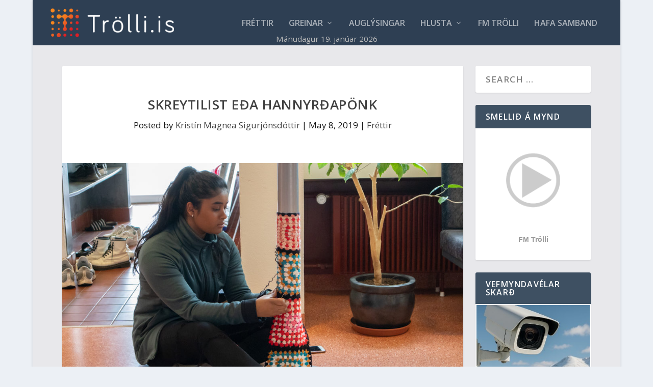

--- FILE ---
content_type: text/html; charset=UTF-8
request_url: https://trolli.is/skreytilist-eda-hannyrdaponk/
body_size: 33966
content:
<!DOCTYPE html>
<!--[if IE 6]>
<html id="ie6" lang="en-US" prefix="og: http://ogp.me/ns# fb: http://ogp.me/ns/fb#">
<![endif]-->
<!--[if IE 7]>
<html id="ie7" lang="en-US" prefix="og: http://ogp.me/ns# fb: http://ogp.me/ns/fb#">
<![endif]-->
<!--[if IE 8]>
<html id="ie8" lang="en-US" prefix="og: http://ogp.me/ns# fb: http://ogp.me/ns/fb#">
<![endif]-->
<!--[if !(IE 6) | !(IE 7) | !(IE 8)  ]><!-->
<html lang="en-US" prefix="og: http://ogp.me/ns# fb: http://ogp.me/ns/fb#">
<!--<![endif]-->
<head>
	<meta charset="UTF-8" />
			
	<meta http-equiv="X-UA-Compatible" content="IE=edge">
	<link rel="pingback" href="https://trolli.is/xmlrpc.php" />

		<!--[if lt IE 9]>
	<script src="https://trolli.is/wp-content/themes/Extra/scripts/ext/html5.js" type="text/javascript"></script>
	<![endif]-->

	<script type="text/javascript">
		document.documentElement.className = 'js';
	</script>

	<title>Skreytilist eða hannyrðapönk | Trölli.is</title>
<meta name='robots' content='max-image-preview:large' />

<!-- Powered by Social Snap v1.4 - https://socialsnap.com/ -->
<meta property="og:type" content="article">
<meta property="og:title" content="Skreytilist eða hannyrðapönk">
<meta property="og:description" content="Áfanginn skapandi hannyrðir er kenndur í fyrsta sinn nú á vorönninni í Menntaskólanum á Tröllaskaga. Nemendur kynnast mismunandi aðferðum við hannyrðir, svo sem prjóni, hekli, útsaum og hnýtingum. Þetta upplegg heillar stúlkur en pilta síður að því er virðist. Áfanginn er á fyrsta þrepi, blandaður hópur með nemendum MTR og Grunnskóla Fjallabyggðar. Sköpunin getur farið fram á ýmsum vettvangi, inni eða úti. Fyrir viku saumuðu nemendur í girðinguna við sundlaugina í Ólafsfirði. &#039;Mjög skapandi að fara eins langt út fyrir kassann og við getum og oft er engin verklýsing. Þeir sem sjá verkin vita ekki endilega hvað verið er að">
<meta property="og:url" content="https://trolli.is/skreytilist-eda-hannyrdaponk/">
<meta property="og:site_name" content="Trölli.is">
<meta property="og:updated_time" content="2019-05-08T00:15:37+00:00">
<meta property="article:publisher" content="https://www.facebook.com/TrolliFM/">
<meta property="og:image" content="https://trolli.is/wp-content/uploads/2019/05/img_0751.jpg">
<meta property="og:image:width" content="1000">
<meta property="og:image:height" content="667">
<meta property="article:published_time" content="2019-05-08T09:00:17+00:00">
<meta property="article:modified_time" content="2019-05-08T00:15:37+00:00">
<meta property="fb:app_id" content="1923155921341058">
<meta name="twitter:card" content="summary">
<meta name="twitter:title" content="Skreytilist eða hannyrðapönk">
<meta name="twitter:description" content="Áfanginn skapandi hannyrðir er kenndur í fyrsta sinn nú á vorönninni í Menntaskólanum á Tröllaskaga. Nemendur kynnast mismunandi aðferðum við hannyrðir, svo sem prjóni, hekli, útsaum og hnýtingum. Þetta upplegg heillar stúlkur en pilta síður að því er virðist. Áfanginn er á fyrsta þrepi, blandaður hópur með nemendum MTR og Grunnskóla Fjallabyggðar. Sköpunin getur farið fram á ýmsum vettvangi, inni eða úti. Fyrir viku saumuðu nemendur í girðinguna við sundlaugina í Ólafsfirði. 'Mjög skapandi að fara eins langt út fyrir kassann og við getum og oft er engin verklýsing. Þeir sem sjá verkin vita ekki endilega hvað verið er að">
<meta name="twitter:image:src" content="https://trolli.is/wp-content/uploads/2019/05/img_0751.jpg">
<!-- Powered by Social Snap v1.4 - https://socialsnap.com/ -->

<link rel='dns-prefetch' href='//fonts.googleapis.com' />
<link rel="alternate" type="application/rss+xml" title="Trölli.is &raquo; Feed" href="https://trolli.is/feed/" />
<link rel="alternate" type="application/rss+xml" title="Trölli.is &raquo; Comments Feed" href="https://trolli.is/comments/feed/" />
<meta content="ExtraGSH v.1.0" name="generator"/>
<link rel='stylesheet' id='wp-block-library-css' href='https://trolli.is/wp-includes/css/dist/block-library/style.min.css?ver=6.8.3' type='text/css' media='all' />
<style id='wp-block-library-theme-inline-css' type='text/css'>
.wp-block-audio :where(figcaption){color:#555;font-size:13px;text-align:center}.is-dark-theme .wp-block-audio :where(figcaption){color:#ffffffa6}.wp-block-audio{margin:0 0 1em}.wp-block-code{border:1px solid #ccc;border-radius:4px;font-family:Menlo,Consolas,monaco,monospace;padding:.8em 1em}.wp-block-embed :where(figcaption){color:#555;font-size:13px;text-align:center}.is-dark-theme .wp-block-embed :where(figcaption){color:#ffffffa6}.wp-block-embed{margin:0 0 1em}.blocks-gallery-caption{color:#555;font-size:13px;text-align:center}.is-dark-theme .blocks-gallery-caption{color:#ffffffa6}:root :where(.wp-block-image figcaption){color:#555;font-size:13px;text-align:center}.is-dark-theme :root :where(.wp-block-image figcaption){color:#ffffffa6}.wp-block-image{margin:0 0 1em}.wp-block-pullquote{border-bottom:4px solid;border-top:4px solid;color:currentColor;margin-bottom:1.75em}.wp-block-pullquote cite,.wp-block-pullquote footer,.wp-block-pullquote__citation{color:currentColor;font-size:.8125em;font-style:normal;text-transform:uppercase}.wp-block-quote{border-left:.25em solid;margin:0 0 1.75em;padding-left:1em}.wp-block-quote cite,.wp-block-quote footer{color:currentColor;font-size:.8125em;font-style:normal;position:relative}.wp-block-quote:where(.has-text-align-right){border-left:none;border-right:.25em solid;padding-left:0;padding-right:1em}.wp-block-quote:where(.has-text-align-center){border:none;padding-left:0}.wp-block-quote.is-large,.wp-block-quote.is-style-large,.wp-block-quote:where(.is-style-plain){border:none}.wp-block-search .wp-block-search__label{font-weight:700}.wp-block-search__button{border:1px solid #ccc;padding:.375em .625em}:where(.wp-block-group.has-background){padding:1.25em 2.375em}.wp-block-separator.has-css-opacity{opacity:.4}.wp-block-separator{border:none;border-bottom:2px solid;margin-left:auto;margin-right:auto}.wp-block-separator.has-alpha-channel-opacity{opacity:1}.wp-block-separator:not(.is-style-wide):not(.is-style-dots){width:100px}.wp-block-separator.has-background:not(.is-style-dots){border-bottom:none;height:1px}.wp-block-separator.has-background:not(.is-style-wide):not(.is-style-dots){height:2px}.wp-block-table{margin:0 0 1em}.wp-block-table td,.wp-block-table th{word-break:normal}.wp-block-table :where(figcaption){color:#555;font-size:13px;text-align:center}.is-dark-theme .wp-block-table :where(figcaption){color:#ffffffa6}.wp-block-video :where(figcaption){color:#555;font-size:13px;text-align:center}.is-dark-theme .wp-block-video :where(figcaption){color:#ffffffa6}.wp-block-video{margin:0 0 1em}:root :where(.wp-block-template-part.has-background){margin-bottom:0;margin-top:0;padding:1.25em 2.375em}
</style>
<style id='global-styles-inline-css' type='text/css'>
:root{--wp--preset--aspect-ratio--square: 1;--wp--preset--aspect-ratio--4-3: 4/3;--wp--preset--aspect-ratio--3-4: 3/4;--wp--preset--aspect-ratio--3-2: 3/2;--wp--preset--aspect-ratio--2-3: 2/3;--wp--preset--aspect-ratio--16-9: 16/9;--wp--preset--aspect-ratio--9-16: 9/16;--wp--preset--color--black: #000000;--wp--preset--color--cyan-bluish-gray: #abb8c3;--wp--preset--color--white: #ffffff;--wp--preset--color--pale-pink: #f78da7;--wp--preset--color--vivid-red: #cf2e2e;--wp--preset--color--luminous-vivid-orange: #ff6900;--wp--preset--color--luminous-vivid-amber: #fcb900;--wp--preset--color--light-green-cyan: #7bdcb5;--wp--preset--color--vivid-green-cyan: #00d084;--wp--preset--color--pale-cyan-blue: #8ed1fc;--wp--preset--color--vivid-cyan-blue: #0693e3;--wp--preset--color--vivid-purple: #9b51e0;--wp--preset--gradient--vivid-cyan-blue-to-vivid-purple: linear-gradient(135deg,rgba(6,147,227,1) 0%,rgb(155,81,224) 100%);--wp--preset--gradient--light-green-cyan-to-vivid-green-cyan: linear-gradient(135deg,rgb(122,220,180) 0%,rgb(0,208,130) 100%);--wp--preset--gradient--luminous-vivid-amber-to-luminous-vivid-orange: linear-gradient(135deg,rgba(252,185,0,1) 0%,rgba(255,105,0,1) 100%);--wp--preset--gradient--luminous-vivid-orange-to-vivid-red: linear-gradient(135deg,rgba(255,105,0,1) 0%,rgb(207,46,46) 100%);--wp--preset--gradient--very-light-gray-to-cyan-bluish-gray: linear-gradient(135deg,rgb(238,238,238) 0%,rgb(169,184,195) 100%);--wp--preset--gradient--cool-to-warm-spectrum: linear-gradient(135deg,rgb(74,234,220) 0%,rgb(151,120,209) 20%,rgb(207,42,186) 40%,rgb(238,44,130) 60%,rgb(251,105,98) 80%,rgb(254,248,76) 100%);--wp--preset--gradient--blush-light-purple: linear-gradient(135deg,rgb(255,206,236) 0%,rgb(152,150,240) 100%);--wp--preset--gradient--blush-bordeaux: linear-gradient(135deg,rgb(254,205,165) 0%,rgb(254,45,45) 50%,rgb(107,0,62) 100%);--wp--preset--gradient--luminous-dusk: linear-gradient(135deg,rgb(255,203,112) 0%,rgb(199,81,192) 50%,rgb(65,88,208) 100%);--wp--preset--gradient--pale-ocean: linear-gradient(135deg,rgb(255,245,203) 0%,rgb(182,227,212) 50%,rgb(51,167,181) 100%);--wp--preset--gradient--electric-grass: linear-gradient(135deg,rgb(202,248,128) 0%,rgb(113,206,126) 100%);--wp--preset--gradient--midnight: linear-gradient(135deg,rgb(2,3,129) 0%,rgb(40,116,252) 100%);--wp--preset--font-size--small: 13px;--wp--preset--font-size--medium: 20px;--wp--preset--font-size--large: 36px;--wp--preset--font-size--x-large: 42px;--wp--preset--spacing--20: 0.44rem;--wp--preset--spacing--30: 0.67rem;--wp--preset--spacing--40: 1rem;--wp--preset--spacing--50: 1.5rem;--wp--preset--spacing--60: 2.25rem;--wp--preset--spacing--70: 3.38rem;--wp--preset--spacing--80: 5.06rem;--wp--preset--shadow--natural: 6px 6px 9px rgba(0, 0, 0, 0.2);--wp--preset--shadow--deep: 12px 12px 50px rgba(0, 0, 0, 0.4);--wp--preset--shadow--sharp: 6px 6px 0px rgba(0, 0, 0, 0.2);--wp--preset--shadow--outlined: 6px 6px 0px -3px rgba(255, 255, 255, 1), 6px 6px rgba(0, 0, 0, 1);--wp--preset--shadow--crisp: 6px 6px 0px rgba(0, 0, 0, 1);}:root { --wp--style--global--content-size: 856px;--wp--style--global--wide-size: 1280px; }:where(body) { margin: 0; }.wp-site-blocks > .alignleft { float: left; margin-right: 2em; }.wp-site-blocks > .alignright { float: right; margin-left: 2em; }.wp-site-blocks > .aligncenter { justify-content: center; margin-left: auto; margin-right: auto; }:where(.is-layout-flex){gap: 0.5em;}:where(.is-layout-grid){gap: 0.5em;}.is-layout-flow > .alignleft{float: left;margin-inline-start: 0;margin-inline-end: 2em;}.is-layout-flow > .alignright{float: right;margin-inline-start: 2em;margin-inline-end: 0;}.is-layout-flow > .aligncenter{margin-left: auto !important;margin-right: auto !important;}.is-layout-constrained > .alignleft{float: left;margin-inline-start: 0;margin-inline-end: 2em;}.is-layout-constrained > .alignright{float: right;margin-inline-start: 2em;margin-inline-end: 0;}.is-layout-constrained > .aligncenter{margin-left: auto !important;margin-right: auto !important;}.is-layout-constrained > :where(:not(.alignleft):not(.alignright):not(.alignfull)){max-width: var(--wp--style--global--content-size);margin-left: auto !important;margin-right: auto !important;}.is-layout-constrained > .alignwide{max-width: var(--wp--style--global--wide-size);}body .is-layout-flex{display: flex;}.is-layout-flex{flex-wrap: wrap;align-items: center;}.is-layout-flex > :is(*, div){margin: 0;}body .is-layout-grid{display: grid;}.is-layout-grid > :is(*, div){margin: 0;}body{padding-top: 0px;padding-right: 0px;padding-bottom: 0px;padding-left: 0px;}:root :where(.wp-element-button, .wp-block-button__link){background-color: #32373c;border-width: 0;color: #fff;font-family: inherit;font-size: inherit;line-height: inherit;padding: calc(0.667em + 2px) calc(1.333em + 2px);text-decoration: none;}.has-black-color{color: var(--wp--preset--color--black) !important;}.has-cyan-bluish-gray-color{color: var(--wp--preset--color--cyan-bluish-gray) !important;}.has-white-color{color: var(--wp--preset--color--white) !important;}.has-pale-pink-color{color: var(--wp--preset--color--pale-pink) !important;}.has-vivid-red-color{color: var(--wp--preset--color--vivid-red) !important;}.has-luminous-vivid-orange-color{color: var(--wp--preset--color--luminous-vivid-orange) !important;}.has-luminous-vivid-amber-color{color: var(--wp--preset--color--luminous-vivid-amber) !important;}.has-light-green-cyan-color{color: var(--wp--preset--color--light-green-cyan) !important;}.has-vivid-green-cyan-color{color: var(--wp--preset--color--vivid-green-cyan) !important;}.has-pale-cyan-blue-color{color: var(--wp--preset--color--pale-cyan-blue) !important;}.has-vivid-cyan-blue-color{color: var(--wp--preset--color--vivid-cyan-blue) !important;}.has-vivid-purple-color{color: var(--wp--preset--color--vivid-purple) !important;}.has-black-background-color{background-color: var(--wp--preset--color--black) !important;}.has-cyan-bluish-gray-background-color{background-color: var(--wp--preset--color--cyan-bluish-gray) !important;}.has-white-background-color{background-color: var(--wp--preset--color--white) !important;}.has-pale-pink-background-color{background-color: var(--wp--preset--color--pale-pink) !important;}.has-vivid-red-background-color{background-color: var(--wp--preset--color--vivid-red) !important;}.has-luminous-vivid-orange-background-color{background-color: var(--wp--preset--color--luminous-vivid-orange) !important;}.has-luminous-vivid-amber-background-color{background-color: var(--wp--preset--color--luminous-vivid-amber) !important;}.has-light-green-cyan-background-color{background-color: var(--wp--preset--color--light-green-cyan) !important;}.has-vivid-green-cyan-background-color{background-color: var(--wp--preset--color--vivid-green-cyan) !important;}.has-pale-cyan-blue-background-color{background-color: var(--wp--preset--color--pale-cyan-blue) !important;}.has-vivid-cyan-blue-background-color{background-color: var(--wp--preset--color--vivid-cyan-blue) !important;}.has-vivid-purple-background-color{background-color: var(--wp--preset--color--vivid-purple) !important;}.has-black-border-color{border-color: var(--wp--preset--color--black) !important;}.has-cyan-bluish-gray-border-color{border-color: var(--wp--preset--color--cyan-bluish-gray) !important;}.has-white-border-color{border-color: var(--wp--preset--color--white) !important;}.has-pale-pink-border-color{border-color: var(--wp--preset--color--pale-pink) !important;}.has-vivid-red-border-color{border-color: var(--wp--preset--color--vivid-red) !important;}.has-luminous-vivid-orange-border-color{border-color: var(--wp--preset--color--luminous-vivid-orange) !important;}.has-luminous-vivid-amber-border-color{border-color: var(--wp--preset--color--luminous-vivid-amber) !important;}.has-light-green-cyan-border-color{border-color: var(--wp--preset--color--light-green-cyan) !important;}.has-vivid-green-cyan-border-color{border-color: var(--wp--preset--color--vivid-green-cyan) !important;}.has-pale-cyan-blue-border-color{border-color: var(--wp--preset--color--pale-cyan-blue) !important;}.has-vivid-cyan-blue-border-color{border-color: var(--wp--preset--color--vivid-cyan-blue) !important;}.has-vivid-purple-border-color{border-color: var(--wp--preset--color--vivid-purple) !important;}.has-vivid-cyan-blue-to-vivid-purple-gradient-background{background: var(--wp--preset--gradient--vivid-cyan-blue-to-vivid-purple) !important;}.has-light-green-cyan-to-vivid-green-cyan-gradient-background{background: var(--wp--preset--gradient--light-green-cyan-to-vivid-green-cyan) !important;}.has-luminous-vivid-amber-to-luminous-vivid-orange-gradient-background{background: var(--wp--preset--gradient--luminous-vivid-amber-to-luminous-vivid-orange) !important;}.has-luminous-vivid-orange-to-vivid-red-gradient-background{background: var(--wp--preset--gradient--luminous-vivid-orange-to-vivid-red) !important;}.has-very-light-gray-to-cyan-bluish-gray-gradient-background{background: var(--wp--preset--gradient--very-light-gray-to-cyan-bluish-gray) !important;}.has-cool-to-warm-spectrum-gradient-background{background: var(--wp--preset--gradient--cool-to-warm-spectrum) !important;}.has-blush-light-purple-gradient-background{background: var(--wp--preset--gradient--blush-light-purple) !important;}.has-blush-bordeaux-gradient-background{background: var(--wp--preset--gradient--blush-bordeaux) !important;}.has-luminous-dusk-gradient-background{background: var(--wp--preset--gradient--luminous-dusk) !important;}.has-pale-ocean-gradient-background{background: var(--wp--preset--gradient--pale-ocean) !important;}.has-electric-grass-gradient-background{background: var(--wp--preset--gradient--electric-grass) !important;}.has-midnight-gradient-background{background: var(--wp--preset--gradient--midnight) !important;}.has-small-font-size{font-size: var(--wp--preset--font-size--small) !important;}.has-medium-font-size{font-size: var(--wp--preset--font-size--medium) !important;}.has-large-font-size{font-size: var(--wp--preset--font-size--large) !important;}.has-x-large-font-size{font-size: var(--wp--preset--font-size--x-large) !important;}
:where(.wp-block-post-template.is-layout-flex){gap: 1.25em;}:where(.wp-block-post-template.is-layout-grid){gap: 1.25em;}
:where(.wp-block-columns.is-layout-flex){gap: 2em;}:where(.wp-block-columns.is-layout-grid){gap: 2em;}
:root :where(.wp-block-pullquote){font-size: 1.5em;line-height: 1.6;}
</style>
<link rel='stylesheet' id='extra-fonts-css' href='https://fonts.googleapis.com/css?family=Open+Sans:300italic,400italic,600italic,700italic,800italic,400,300,600,700,800&#038;subset=latin,latin-ext' type='text/css' media='all' />
<link rel='stylesheet' id='ari-fancybox-css' href='https://trolli.is/wp-content/plugins/ari-fancy-lightbox/assets/fancybox/jquery.fancybox.min.css?ver=1.4.1' type='text/css' media='all' />
<style id='ari-fancybox-inline-css' type='text/css'>
BODY .fancybox-container{z-index:200000}BODY .fancybox-is-open .fancybox-bg{opacity:0.87}BODY .fancybox-bg {background-color:#0f0f11}BODY .fancybox-thumbs {background-color:#ffffff}
</style>
<link rel='stylesheet' id='extra-style-parent-css' href='https://trolli.is/wp-content/themes/Extra/style-static.min.css?ver=4.27.5' type='text/css' media='all' />
<link rel='stylesheet' id='child-style-css' href='https://trolli.is/wp-content/themes/extragsh/style.css?ver=4.27.5' type='text/css' media='all' />
<link rel='stylesheet' id='extra-style-css' href='https://trolli.is/wp-content/themes/extragsh/style.css?ver=4.27.5' type='text/css' media='all' />
<script type="text/javascript" defer data-domain='trolli.is' data-api='https://trolli.is/wp-json/25a342/v1/162e/ef5c43c3' data-cfasync='false' src="//trolli.is/wp-content/uploads/ad5df9ad45/a794a429.js?ver=1768754379" id="plausible-analytics-js"></script>
<script type="text/javascript" id="plausible-analytics-js-after">
/* <![CDATA[ */
window.plausible = window.plausible || function() { (window.plausible.q = window.plausible.q || []).push(arguments) }
/* ]]> */
</script>
<script type="text/javascript" src="https://trolli.is/wp-includes/js/jquery/jquery.min.js?ver=3.7.1" id="jquery-core-js"></script>
<script type="text/javascript" src="https://trolli.is/wp-includes/js/jquery/jquery-migrate.min.js?ver=3.4.1" id="jquery-migrate-js"></script>
<script type="text/javascript" id="ari-fancybox-js-extra">
/* <![CDATA[ */
var ARI_FANCYBOX = {"lightbox":{"backFocus":false,"trapFocus":false,"thumbs":{"hideOnClose":false},"touch":{"vertical":true,"momentum":true},"buttons":["slideShow","fullScreen","thumbs","close"],"lang":"custom","i18n":{"custom":{"PREV":"Previous","NEXT":"Next","PLAY_START":"Start slideshow (P)","PLAY_STOP":"Stop slideshow (P)","FULL_SCREEN":"Full screen (F)","THUMBS":"Thumbnails (G)","CLOSE":"Close (Esc)","ERROR":"The requested content cannot be loaded. <br\/> Please try again later."}}},"convert":{"images":{"convert":true,"post_grouping":true}},"sanitize":null,"viewers":{"pdfjs":{"url":"https:\/\/trolli.is\/wp-content\/plugins\/ari-fancy-lightbox\/assets\/pdfjs\/web\/viewer.html"}}};
/* ]]> */
</script>
<script type="text/javascript" src="https://trolli.is/wp-content/plugins/ari-fancy-lightbox/assets/fancybox/jquery.fancybox.min.js?ver=1.4.1" id="ari-fancybox-js"></script>
<link rel="https://api.w.org/" href="https://trolli.is/wp-json/" /><link rel="alternate" title="JSON" type="application/json" href="https://trolli.is/wp-json/wp/v2/posts/19998" /><link rel="EditURI" type="application/rsd+xml" title="RSD" href="https://trolli.is/xmlrpc.php?rsd" />
<meta name="generator" content="WordPress 6.8.3" />
<link rel="canonical" href="https://trolli.is/skreytilist-eda-hannyrdaponk/" />
<link rel='shortlink' href='https://trolli.is/?p=19998' />
<link rel="alternate" title="oEmbed (JSON)" type="application/json+oembed" href="https://trolli.is/wp-json/oembed/1.0/embed?url=https%3A%2F%2Ftrolli.is%2Fskreytilist-eda-hannyrdaponk%2F" />
<link rel="alternate" title="oEmbed (XML)" type="text/xml+oembed" href="https://trolli.is/wp-json/oembed/1.0/embed?url=https%3A%2F%2Ftrolli.is%2Fskreytilist-eda-hannyrdaponk%2F&#038;format=xml" />
<style type="text/css">
.excerpt {
  display: none !important;
}


</style>
<style type="text/css">
.imgSpace {
	margin: 16px;
}

</style>
<style type="text/css">
.imgtxt {
	font-size: 0.9em;
	font-style: italic;
}

</style>
<style type="text/css">
@media only screen and (max-width: 720px) {
	li.blocks-gallery-item figure figcaption {
		padding: 0 !important;
	}
}

</style>
<style type="text/css">
a:link {
  color: red;
}
a:visited {
  color: red;
}
a:hover {
  color: blue;
}
a:active {
  color: blue;
}
</style>
<style type="text/css">

.et_pb_widget.widget_text .textwidget {
  padding:2px
}
</style>
<style type="text/css">
.et_pb_image img {
  padding-bottom: 7px;
}
</style>
<style type="text/css">

#attachment_9236 {
	margin-left: 20px !important;
}</style>
<style type="text/css">
.camdiv h3, .camdivbig h3 {
  color: #ffffff;
  margin-bottom: 0;
}
.camdiv {
  margin-bottom: 20px;
}
.camdiv img, #cambox img {
  max-height: 169px;
}
</style>

<link rel='stylesheet' id='61121-css' href='//trolli.is/wp-content/uploads/custom-css-js/61121.css?v=6945' type="text/css" media='all' />
<meta name="google-site-verification" content="FZUbOTRFcOfsxEwyVcPuP5QtSkgsAE7tnh6lLI_Pr04" />

<meta name="viewport" content="width=device-width, initial-scale=1.0, maximum-scale=1.0, user-scalable=1" /><link rel="icon" href="https://trolli.is/wp-content/uploads/2018/04/cropped-favicon-1-32x32.png" sizes="32x32" />
<link rel="icon" href="https://trolli.is/wp-content/uploads/2018/04/cropped-favicon-1-192x192.png" sizes="192x192" />
<link rel="apple-touch-icon" href="https://trolli.is/wp-content/uploads/2018/04/cropped-favicon-1-180x180.png" />
<meta name="msapplication-TileImage" content="https://trolli.is/wp-content/uploads/2018/04/cropped-favicon-1-270x270.png" />
<link rel="stylesheet" id="et-extra-customizer-global-cached-inline-styles" href="https://trolli.is/wp-content/et-cache/global/et-extra-customizer-global.min.css?ver=1767362633" /><style id="et-critical-inline-css"></style>
</head>
<body class="wp-singular post-template-default single single-post postid-19998 single-format-standard wp-theme-Extra wp-child-theme-extragsh et_extra et_fullwidth_nav et_fixed_nav boxed_layout et_pb_gutters1 et_primary_nav_dropdown_animation_Default et_secondary_nav_dropdown_animation_Default with_sidebar with_sidebar_right et_includes_sidebar et-db">
	<div id="page-container" class="page-container">
				<!-- Header -->
		<header class="header left-right">
			
			<!-- Main Header -->
			<div id="main-header-wrapper">
				<div id="main-header" data-fixed-height="131">

					<div class="container">

					<!-- ET Ad -->
						
						
						<!-- Logo -->
						<a class="logo" href="https://trolli.is/" data-fixed-height="51">
							<img src="https://trolli.is/wp-content/uploads/2020/04/Reddish_vector3.png" alt="Trölli.is" id="logo" />
						</a>

						
						<!-- ET Navigation -->
						<div id="et-navigation" class="">

							<ul id="et-menu" class="nav"><li id="menu-item-101" class="menu-item menu-item-type-custom menu-item-object-custom menu-item-home menu-item-101"><a href="https://trolli.is">Fréttir</a></li>
<li id="menu-item-16343" class="menu-item menu-item-type-post_type menu-item-object-page menu-item-has-children menu-item-16343"><a href="https://trolli.is/greinar/">Greinar</a>
<ul class="sub-menu">
	<li id="menu-item-16347" class="menu-item menu-item-type-custom menu-item-object-custom menu-item-16347"><a href="https://trolli.is/author/nonni/">Jón Ólafur Björgvinsson</a></li>
	<li id="menu-item-42802" class="menu-item menu-item-type-custom menu-item-object-custom menu-item-42802"><a href="https://trolli.is/author/leo/">Leó R Ólason</a></li>
	<li id="menu-item-16658" class="menu-item menu-item-type-custom menu-item-object-custom menu-item-16658"><a href="https://trolli.is/author/joncinema/">Jón Steinar Ragnarsson</a></li>
	<li id="menu-item-16351" class="menu-item menu-item-type-custom menu-item-object-custom menu-item-16351"><a href="https://trolli.is/author/vidarjohanns/">Viðar Jóhannsson</a></li>
	<li id="menu-item-16348" class="menu-item menu-item-type-custom menu-item-object-custom menu-item-16348"><a href="https://trolli.is/author/toti/">Þórarinn Hannesson</a></li>
	<li id="menu-item-16350" class="menu-item menu-item-type-custom menu-item-object-custom menu-item-16350"><a href="https://trolli.is/author/orlygur/">Örlygur Kristfinnsson</a></li>
	<li id="menu-item-89471" class="menu-item menu-item-type-custom menu-item-object-custom menu-item-89471"><a href="https://trolli.is/author/abtenss/">Albert Einarsson</a></li>
	<li id="menu-item-98819" class="menu-item menu-item-type-custom menu-item-object-custom menu-item-98819"><a href="https://trolli.is/author/adsent/">Aðsent</a></li>
</ul>
</li>
<li id="menu-item-18894" class="menu-item menu-item-type-post_type menu-item-object-page menu-item-18894"><a href="https://trolli.is/auglysingar/">Auglýsingar</a></li>
<li id="menu-item-2518" class="menu-item menu-item-type-custom menu-item-object-custom menu-item-has-children menu-item-2518"><a target="_blank" href="/gear/player/player.php">Hlusta</a>
<ul class="sub-menu">
	<li id="menu-item-16500" class="menu-item menu-item-type-custom menu-item-object-custom menu-item-16500"><a href="/gear/player/player.php">Hlusta HD</a></li>
	<li id="menu-item-16499" class="menu-item menu-item-type-custom menu-item-object-custom menu-item-16499"><a href="https://skip.trolli.is">Skipa-Trölli</a></li>
</ul>
</li>
<li id="menu-item-703" class="menu-item menu-item-type-post_type menu-item-object-page menu-item-703"><a href="https://trolli.is/fm-trolli/">FM Trölli</a></li>
<li id="menu-item-104416" class="menu-item menu-item-type-custom menu-item-object-custom menu-item-104416"><a href="https://trolli.is/hafa-samband/">Hafa samband</a></li>
</ul>							<div id="et-mobile-navigation">
			<span class="show-menu">
				<div class="show-menu-button">
					<span></span>
					<span></span>
					<span></span>
				</div>
				<p>Select Page</p>
			</span>
			<nav>
			</nav>
		</div> <!-- /#et-mobile-navigation -->						</div><!-- /#et-navigation -->
					</div><!-- /.container -->
					<div id="gshDate" style="position: absolute; bottom: 10px; height: 10px; margin-bottom:7px; width: 100%; font-size: 0.9em; color: #bbbbbb; text-align: center;">
					</div>					
				</div><!-- /#main-header -->
			</div><!-- /#main-header-wrapper -->

		</header>

				<div id="main-content">
		<div class="container">
		<div id="content-area" class="clearfix">
			<div class="et_pb_extra_column_main">
																<article id="post-19998" class="module single-post-module post-19998 post type-post status-publish format-standard has-post-thumbnail hentry category-frettir et-has-post-format-content et_post_format-et-post-format-standard">
														<div class="post-header">
								<h1 class="entry-title">Skreytilist eða hannyrðapönk</h1>
								<div class="post-meta vcard">
									<p>Posted by <a href="https://trolli.is/author/kristin/" class="url fn" title="Posts by Kristín Magnea Sigurjónsdóttir" rel="author">Kristín Magnea Sigurjónsdóttir</a> | <span class="updated">May 8, 2019</span> | <a href="https://trolli.is/category/frettir/" rel="tag">Fréttir</a></p>
								</div>
							</div>
							
														<div class="post-thumbnail header">
								<img src="https://trolli.is/wp-content/uploads/2019/05/img_0751-1000x640.jpg" alt="Skreytilist eða hannyrðapönk" />							</div>
							
																					<div class="et_pb_extra_row etad post_above">
								<a href="https://www.benecta.is/?utm_source=trolli&amp;utm_medium=display&amp;utm_campaign=2000x500"><img src="https://trolli.is/wp-content/uploads/2018/05/benecta.png" alt="Advertisement"></a>							</div>
							
							<div class="post-wrap">
															<div class="post-content entry-content">
									<p>Áfanginn skapandi hannyrðir er kenndur í fyrsta sinn nú á vorönninni í Menntaskólanum á Tröllaskaga.</p>
<p>Nemendur kynnast mismunandi aðferðum við <em>hannyrðir</em>, svo sem prjóni, hekli, útsaum og hnýtingum. Þetta upplegg heillar stúlkur en pilta síður að því er virðist. Áfanginn er á fyrsta þrepi, blandaður hópur með nemendum MTR og Grunnskóla Fjallabyggðar. Sköpunin getur farið fram á ýmsum vettvangi, inni eða úti. Fyrir viku saumuðu nemendur í girðinguna við sundlaugina í Ólafsfirði.</p>
<div id="attachment_20000" style="width: 810px" class="wp-caption aligncenter"><img fetchpriority="high" decoding="async" aria-describedby="caption-attachment-20000" class="wp-image-20000" src="https://trolli.is/wp-content/uploads/2019/05/img_0754.jpg" alt="" width="800" height="534" srcset="https://trolli.is/wp-content/uploads/2019/05/img_0754.jpg 1000w, https://trolli.is/wp-content/uploads/2019/05/img_0754-420x280.jpg 420w, https://trolli.is/wp-content/uploads/2019/05/img_0754-768x512.jpg 768w" sizes="(max-width: 800px) 100vw, 800px" /><p id="caption-attachment-20000" class="wp-caption-text">Mynd/MTR</p></div>
<p>&#8220;Mjög skapandi að fara eins langt út fyrir kassann og við getum og oft er engin verklýsing. Þeir sem sjá verkin vita ekki endilega hvað verið er að fara en við sem unnum verkin vitum það, segir Steinunn Ósk Ólafsdóttir. Við notum Pinterest síðuna mikið til að fá hugmyndir en best er þó að fá þær sjálfur. Stundum verða þær líka til í hópnum á meðan við erum að vinna, segir Steinunn Ósk. Kennari í áfanganum er Karólína Baldvinsdóttir.&#8221;</p>
<img src="https://trolli.is/wp-content/uploads/2019/05/img_0751.jpg" class="ss-hidden-pin-image" alt="" data-pin-url="https://trolli.is/skreytilist-eda-hannyrdaponk/" data-pin-media="https://trolli.is/wp-content/uploads/2019/05/img_0751.jpg" data-pin-description="Skreytilist eða hannyrðapönk" style="display:none"/>		<div class="ss-inline-share-wrapper ss-hover-animation-fade ss-with-counter-border ss-inline-total-counter-left ss-left-inline-content ss-regular-icons ss-with-spacing ss-rounded-icons ss-both-labels">

							<p class="ss-social-share-label">
					<span>Share via:</span>
				</p>
			
			<div class="ss-inline-share-content">

				
			<!-- Total share counter -->
			<div class="ss-inline-counter">

			
		
		<span class="ss-total-counter ss-total-shares ss-share-inline_content-total-shares" data-ss-ss-post-id="19998">
			<span>27</span>
			<span>Shares</span>
		</span>

					</div>
							
		<ul class="ss-social-icons-container">

							<li class="">

					
						
						<a href="#" aria-label="Facebook" data-ss-ss-link="https://www.facebook.com/sharer.php?t=Skreytilist%20e%C3%B0a%20hannyr%C3%B0ap%C3%B6nk&#038;u=https%3A%2F%2Ftrolli.is%2Fskreytilist-eda-hannyrdaponk%2F" class="ss-facebook-color" rel="nofollow noopener" data-ss-ss-network-id="facebook" data-ss-ss-post-id="19998" data-ss-ss-location="inline_content" data-ss-ss-permalink="https://trolli.is/skreytilist-eda-hannyrdaponk/" data-ss-ss-type="share" data-has-api="true"> 
					
						<span class="ss-share-network-content">
							<i class="ss-network-icon"><svg class="ss-svg-icon" aria-hidden="true" role="img" focusable="false" width="32" height="32" viewBox="0 0 32 32" xmlns="http://www.w3.org/2000/svg"><path d="M32 16.098C32 7.208 24.837 0 16 0S0 7.207 0 16.098C0 24.133 5.851 30.792 13.5 32V20.751H9.437v-4.653H13.5V12.55c0-4.034 2.389-6.263 6.043-6.263 1.751 0 3.582.315 3.582.315v3.961h-2.018c-1.987 0-2.607 1.241-2.607 2.514v3.02h4.438l-.71 4.653H18.5V32C26.149 30.792 32 24.133 32 16.098z" /></svg></i>

							
																<span class="ss-network-label">Facebook</span>
																	<span class="ss-network-count">
									23		
								</span>
								
						</span>

											</a>
					
									</li>
							<li class="">

					
						
						<a href="#" aria-label="Twitter" data-ss-ss-link="https://twitter.com/intent/tweet?text=Skreytilist+e%C3%B0a+hannyr%C3%B0ap%C3%B6nk&#038;url=https%3A%2F%2Ftrolli.is%2Fskreytilist-eda-hannyrdaponk%2F" class="ss-twitter-color" rel="nofollow noopener" data-ss-ss-network-id="twitter" data-ss-ss-post-id="19998" data-ss-ss-location="inline_content" data-ss-ss-permalink="https://trolli.is/skreytilist-eda-hannyrdaponk/" data-ss-ss-type="share"> 
					
						<span class="ss-share-network-content">
							<i class="ss-network-icon"><svg class="ss-svg-icon" aria-hidden="true" role="img" focusable="false" width="32" height="32" viewBox="0 0 24 24"><path d="M18.244 2.25h3.308l-7.227 8.26 8.502 11.24H16.17l-5.214-6.817L4.99 21.75H1.68l7.73-8.835L1.254 2.25H8.08l4.713 6.231zm-1.161 17.52h1.833L7.084 4.126H5.117z"></path></svg></i>

							
																<span class="ss-network-label">Twitter</span>
																	<span class="ss-network-count">
									0		
								</span>
								
						</span>

											</a>
					
									</li>
			
			
				<li>
					<a href="#" class="ss-share-all ss-shareall-color" rel="nofollow noopener">
						<span class="ss-share-network-content">
							<i class="ss-network-icon"><svg class="ss-svg-icon" aria-hidden="true" role="img" focusable="false" width="32" height="32" viewBox="0 0 32 32" xmlns="http://www.w3.org/2000/svg"><path d="M25.333 15.333h-8v-8c0-0.733-0.6-1.333-1.333-1.333s-1.333 0.6-1.333 1.333v8h-8c-0.733 0-1.333 0.6-1.333 1.333s0.6 1.333 1.333 1.333h8v8c0 0.733 0.6 1.333 1.333 1.333s1.333-0.6 1.333-1.333v-8h8c0.733 0 1.333-0.6 1.333-1.333s-0.6-1.333-1.333-1.333z"></path></svg></i>

														<span class="ss-reveal-label-wrap">
																			<span class="ss-network-label">More</span>
																	</span>
													</span>
					</a>

					
				</li>
					</ul>
		
			</div><!-- END .ss-inline-share-content -->
		</div><!-- END .ss-inline-share-wrapper -->
																			</div>
														</div>
														<div class="post-footer">
								<div class="social-icons ed-social-share-icons">
									<p class="share-title">Share:</p>
									
		
		<a href="http://www.facebook.com/sharer.php?u=https://trolli.is/skreytilist-eda-hannyrdaponk/&#038;t=Skreytilist%20e%C3%B0a%20hannyr%C3%B0ap%C3%B6nk" class="social-share-link" title="Share &quot;Skreytilist eða hannyrðapönk&quot; via Facebook" data-network-name="facebook" data-share-title="Skreytilist eða hannyrðapönk" data-share-url="https://trolli.is/skreytilist-eda-hannyrdaponk/">
				<span class="et-extra-icon et-extra-icon-facebook et-extra-icon-background-hover" ></span>
			</a><a href="http://twitter.com/intent/tweet?text=Skreytilist%20e%C3%B0a%20hannyr%C3%B0ap%C3%B6nk%20https://trolli.is/skreytilist-eda-hannyrdaponk/" class="social-share-link" title="Share &quot;Skreytilist eða hannyrðapönk&quot; via Twitter" data-network-name="twitter" data-share-title="Skreytilist eða hannyrðapönk" data-share-url="https://trolli.is/skreytilist-eda-hannyrdaponk/">
				<span class="et-extra-icon et-extra-icon-twitter et-extra-icon-background-hover" ></span>
			</a>								</div>
																<style type="text/css" id="rating-stars">
									.post-footer .rating-stars #rated-stars img.star-on,
									.post-footer .rating-stars #rating-stars img.star-on {
										background-color: #e8533b;
									}
								</style>
							</div>

																				</article>

						<nav class="post-nav">
							<div class="nav-links clearfix">
								<div class="nav-link nav-link-prev">
									<a href="https://trolli.is/althingi-samthykkir-log-sem-banna-plastburdarpoka/" rel="prev"><span class="button">Previous</span><span class="title">Alþingi samþykkir lög sem banna plastburðarpoka</span></a>								</div>
								<div class="nav-link nav-link-next">
									<a href="https://trolli.is/thormodseyri-a-siglufirdi-verndarsvaedi-i-byggd/" rel="next"><span class="button">Next</span><span class="title">Þormóðseyri á Siglufirði verndarsvæði í byggð</span></a>								</div>
							</div>
						</nav>
						
												<div class="et_extra_other_module related-posts">
							<div class="related-posts-header">
								<h3>Related Posts</h3>
							</div>
							<div class="related-posts-content clearfix">
																<div class="related-post">
									<div class="featured-image"><a href="https://trolli.is/aevisaga-gudrunar-fra-lundi-a-80-ara-utgafuafmaeli-dalalifs/" title="Ævisaga Guðrúnar frá Lundi á 80 ára útgáfuafmæli Dalalífs" class="post-thumbnail">
				<img src="https://trolli.is/wp-content/uploads/2025/08/AN2A4476-f2e170ce61d8826b9a241a3431721b7e-440x264.jpg" alt="Ævisaga Guðrúnar frá Lundi á 80 ára útgáfuafmæli Dalalífs" /><span class="et_pb_extra_overlay"></span>
			</a></div>
									<h4 class="title"><a href="https://trolli.is/aevisaga-gudrunar-fra-lundi-a-80-ara-utgafuafmaeli-dalalifs/">Ævisaga Guðrúnar frá Lundi á 80 ára útgáfuafmæli Dalalífs</a></h4>
									<p class="date"><span class="updated">22. August, 2025</span></p>
								</div>
																<div class="related-post">
									<div class="featured-image"><a href="https://trolli.is/barnabaetur-fyrirframgreiddar/" title="Barnabætur fyrirframgreiddar" class="post-thumbnail">
				<img src="https://trolli.is/wp-content/uploads/2024/12/Sapukulur-1-440x264.jpg" alt="Barnabætur fyrirframgreiddar" /><span class="et_pb_extra_overlay"></span>
			</a></div>
									<h4 class="title"><a href="https://trolli.is/barnabaetur-fyrirframgreiddar/">Barnabætur fyrirframgreiddar</a></h4>
									<p class="date"><span class="updated">4. December, 2024</span></p>
								</div>
																<div class="related-post">
									<div class="featured-image"><a href="https://trolli.is/kvennaklefinn-lokadur-a-milli-800-1000/" title="Kvennaklefinn lokaður á milli 8:00 &#8211; 10:00" class="post-thumbnail">
				<img src="https://trolli.is/wp-content/uploads/2019/08/MG_8736-440x264.jpg" alt="Kvennaklefinn lokaður á milli 8:00 &#8211; 10:00" /><span class="et_pb_extra_overlay"></span>
			</a></div>
									<h4 class="title"><a href="https://trolli.is/kvennaklefinn-lokadur-a-milli-800-1000/">Kvennaklefinn lokaður á milli 8:00 &#8211; 10:00</a></h4>
									<p class="date"><span class="updated">8. July, 2021</span></p>
								</div>
																<div class="related-post">
									<div class="featured-image"><a href="https://trolli.is/uttekt-a-rekstri-stjornsyslu-og-fjarmalum-sveitarfelagsins-skagafjardar/" title="Úttekt á rekstri, stjórnsýslu og fjármálum sveitarfélagsins Skagafjarðar" class="post-thumbnail">
				<img src="https://trolli.is/wp-content/uploads/2022/01/IMG_9736-440x264.jpg" alt="Úttekt á rekstri, stjórnsýslu og fjármálum sveitarfélagsins Skagafjarðar" /><span class="et_pb_extra_overlay"></span>
			</a></div>
									<h4 class="title"><a href="https://trolli.is/uttekt-a-rekstri-stjornsyslu-og-fjarmalum-sveitarfelagsins-skagafjardar/">Úttekt á rekstri, stjórnsýslu og fjármálum sveitarfélagsins Skagafjarðar</a></h4>
									<p class="date"><span class="updated">19. December, 2023</span></p>
								</div>
																							</div>
						</div>
										
							</div><!-- /.et_pb_extra_column.et_pb_extra_column_main -->

			<div class="et_pb_extra_column_sidebar">
	<div id="search-2" class="et_pb_widget widget_search"><h4 class="widgettitle"> </h4><form role="search" method="get" class="search-form" action="https://trolli.is/">
				<label>
					<span class="screen-reader-text">Search for:</span>
					<input type="search" class="search-field" placeholder="Search &hellip;" value="" name="s" />
				</label>
				<input type="submit" class="search-submit" value="Search" />
			</form></div> <!-- end .et_pb_widget --><div id="custom_html-5" class="widget_text et_pb_widget widget_custom_html"><h4 class="widgettitle">Smellið á mynd</h4><div class="textwidget custom-html-widget">	<iframe class="listenbutton" src="//trolli.is/gear/player/playerbox.php" height="250" width="450">		
</iframe></div></div> <!-- end .et_pb_widget --><div id="custom_html-19" class="widget_text et_pb_widget widget_custom_html"><h4 class="widgettitle">Vefmyndavélar Skarð</h4><div class="textwidget custom-html-widget"><a href="https://trolli.is/vefmyndavelar-i-skardsdal/" style="display:block;">
  <img src="https://trolli.is/wp-content/uploads/2025/11/webcam-skard.jpg" alt="Webcam Snapshot" style="width:100%; height:auto; display:block;" />
</a>
</div></div> <!-- end .et_pb_widget --><div id="widget_tptn_pop-3" class="et_pb_widget tptn_posts_list_widget"><h4 class="widgettitle">Mest lesið nýlega</h4><div class="tptn_posts_daily  tptn_posts_widget tptn_posts_widget-widget_tptn_pop-3    "><ul><li><a href="https://trolli.is/stemmingskallinn-i-skardsdal-sem-gerir-skidasvaedid-synilegra/"     class="tptn_link"><img width="250" height="250" src="https://trolli.is/wp-content/uploads/2026/01/tiktok-birgir-4-250x250.jpg" class="tptn_featured tptn_thumb size-tptn_thumbnail" alt="„Stemmingskallinn“ í Skarðsdal sem gerir skíðasvæðið sýnilegra" style="" title="„Stemmingskallinn“ í Skarðsdal sem gerir skíðasvæðið sýnilegra" decoding="async" loading="lazy" srcset="https://trolli.is/wp-content/uploads/2026/01/tiktok-birgir-4-250x250.jpg 250w, https://trolli.is/wp-content/uploads/2026/01/tiktok-birgir-4-150x150.jpg 150w, https://trolli.is/wp-content/uploads/2026/01/tiktok-birgir-4-440x440.jpg 440w" sizes="(max-width: 250px) 100vw, 250px" srcset="https://trolli.is/wp-content/uploads/2026/01/tiktok-birgir-4-250x250.jpg 250w, https://trolli.is/wp-content/uploads/2026/01/tiktok-birgir-4-150x150.jpg 150w, https://trolli.is/wp-content/uploads/2026/01/tiktok-birgir-4-440x440.jpg 440w" /></a><span class="tptn_after_thumb"><a href="https://trolli.is/stemmingskallinn-i-skardsdal-sem-gerir-skidasvaedid-synilegra/"     class="tptn_link"><span class="tptn_title">„Stemmingskallinn“ í Skarðsdal sem&hellip;</span></a></span></li><li><a href="https://trolli.is/horfnar-eru-steinsteyptar-gotur/"     class="tptn_link"><img width="250" height="250" src="https://trolli.is/wp-content/uploads/2026/01/Granugata-og-Torg--250x250.jpg" class="tptn_featured tptn_thumb size-tptn_thumbnail" alt="Gránugata og Ráðhús í byggingu" style="" title="Horfnar eru - Steinsteyptar götur!" decoding="async" loading="lazy" srcset="https://trolli.is/wp-content/uploads/2026/01/Granugata-og-Torg--250x250.jpg 250w, https://trolli.is/wp-content/uploads/2026/01/Granugata-og-Torg--150x150.jpg 150w, https://trolli.is/wp-content/uploads/2026/01/Granugata-og-Torg--440x440.jpg 440w" sizes="(max-width: 250px) 100vw, 250px" srcset="https://trolli.is/wp-content/uploads/2026/01/Granugata-og-Torg--250x250.jpg 250w, https://trolli.is/wp-content/uploads/2026/01/Granugata-og-Torg--150x150.jpg 150w, https://trolli.is/wp-content/uploads/2026/01/Granugata-og-Torg--440x440.jpg 440w" /></a><span class="tptn_after_thumb"><a href="https://trolli.is/horfnar-eru-steinsteyptar-gotur/"     class="tptn_link"><span class="tptn_title">Horfnar eru &#8211; Steinsteyptar götur!</span></a></span></li><li><a href="https://trolli.is/vetrarstemning-a-siglufirdi-i-dag-myndasafn/"     class="tptn_link"><img width="250" height="250" src="https://trolli.is/wp-content/uploads/2026/01/siglo-150126-12-250x250.jpg" class="tptn_featured tptn_thumb size-tptn_thumbnail" alt="Vetrarstemning á Siglufirði í dag - Myndasafn" style="" title="Vetrarstemning á Siglufirði í dag - Myndasafn" decoding="async" loading="lazy" srcset="https://trolli.is/wp-content/uploads/2026/01/siglo-150126-12-250x250.jpg 250w, https://trolli.is/wp-content/uploads/2026/01/siglo-150126-12-150x150.jpg 150w, https://trolli.is/wp-content/uploads/2026/01/siglo-150126-12-440x440.jpg 440w" sizes="(max-width: 250px) 100vw, 250px" srcset="https://trolli.is/wp-content/uploads/2026/01/siglo-150126-12-250x250.jpg 250w, https://trolli.is/wp-content/uploads/2026/01/siglo-150126-12-150x150.jpg 150w, https://trolli.is/wp-content/uploads/2026/01/siglo-150126-12-440x440.jpg 440w" /></a><span class="tptn_after_thumb"><a href="https://trolli.is/vetrarstemning-a-siglufirdi-i-dag-myndasafn/"     class="tptn_link"><span class="tptn_title">Vetrarstemning á Siglufirði í dag&hellip;</span></a></span></li></ul><div class="tptn_clear"></div></div></div> <!-- end .et_pb_widget --><div id="widget_tptn_pop-2" class="et_pb_widget tptn_posts_list_widget"><h4 class="widgettitle">Vinsælt</h4><div class="tptn_posts_daily  tptn_posts_widget tptn_posts_widget-widget_tptn_pop-2    tptn-text-only"><ul><li><span class="tptn_after_thumb"><a href="https://trolli.is/nystofnadur-piluklubbur-a-siglufirdi-fyrsta-jolamotid-heppnadist-vel-myndir/"     class="tptn_link"><span class="tptn_title">Nýstofnaður píluklúbbur á Siglufirði,&hellip;</span></a></span></li><li><span class="tptn_after_thumb"><a href="https://trolli.is/hrikalegir-vegir-gangagerd-o-fl-50-myndir/"     class="tptn_link"><span class="tptn_title">Hrikalegir vegir, gangagerð o.fl. 50 myndir</span></a></span></li><li><span class="tptn_after_thumb"><a href="https://trolli.is/fegrunarfelag-siglufjardar-o-fl-minningar-og-myndir/"     class="tptn_link"><span class="tptn_title">Fegrunarfélag Siglufjarðar o.fl.&hellip;</span></a></span></li><li><span class="tptn_after_thumb"><a href="https://trolli.is/marlis-jona-fra-siglufirdi-i-lykilhlutverki-med-snaedisi-i-bocuse-dor-teyminu-vidtal/"     class="tptn_link"><span class="tptn_title">Marlís Jóna frá Siglufirði í&hellip;</span></a></span></li><li><span class="tptn_after_thumb"><a href="https://trolli.is/eg-vaeri-ekki-a-thessum-goda-stad-ef-eg-vaeri-ad-drekka/"     class="tptn_link"><span class="tptn_title">Ég væri ekki á þessum góða stað ef ég&hellip;</span></a></span></li><li><span class="tptn_after_thumb"><a href="https://trolli.is/stemmingskallinn-i-skardsdal-sem-gerir-skidasvaedid-synilegra/"     class="tptn_link"><span class="tptn_title">„Stemmingskallinn“ í Skarðsdal sem&hellip;</span></a></span></li></ul><div class="tptn_clear"></div></div></div> <!-- end .et_pb_widget --><div id="text-6" class="et_pb_widget widget_text"><h4 class="widgettitle">Tröllatippið</h4>			<div class="textwidget"><p><a href="https://fm.trolli.is/tipp.php" target="_blank" rel="noopener">Tippleikurinn á Tröllaskaga</a></p>
</div>
		</div> <!-- end .et_pb_widget --><div id="custom_html-18" class="widget_text et_pb_widget widget_custom_html"><h4 class="widgettitle">Blika</h4><div class="textwidget custom-html-widget"><iframe src="https://static.blika.is/iframe-kubbur-trolli.html?stodvar=79,2,920,675,90,31" width="300px" height="480px" frameborder="0" scrolling="0"></iframe></div></div> <!-- end .et_pb_widget --><div id="archives-2" class="et_pb_widget widget_archive"><h4 class="widgettitle">Safn</h4>		<label class="screen-reader-text" for="archives-dropdown-2">Safn</label>
		<select id="archives-dropdown-2" name="archive-dropdown">
			
			<option value="">Select Month</option>
				<option value='https://trolli.is/2026/01/'> January 2026 &nbsp;(83)</option>
	<option value='https://trolli.is/2025/12/'> December 2025 &nbsp;(154)</option>
	<option value='https://trolli.is/2025/11/'> November 2025 &nbsp;(109)</option>
	<option value='https://trolli.is/2025/10/'> October 2025 &nbsp;(100)</option>
	<option value='https://trolli.is/2025/09/'> September 2025 &nbsp;(105)</option>
	<option value='https://trolli.is/2025/08/'> August 2025 &nbsp;(111)</option>
	<option value='https://trolli.is/2025/07/'> July 2025 &nbsp;(98)</option>
	<option value='https://trolli.is/2025/06/'> June 2025 &nbsp;(102)</option>
	<option value='https://trolli.is/2025/05/'> May 2025 &nbsp;(117)</option>
	<option value='https://trolli.is/2025/04/'> April 2025 &nbsp;(120)</option>
	<option value='https://trolli.is/2025/03/'> March 2025 &nbsp;(106)</option>
	<option value='https://trolli.is/2025/02/'> February 2025 &nbsp;(109)</option>
	<option value='https://trolli.is/2025/01/'> January 2025 &nbsp;(119)</option>
	<option value='https://trolli.is/2024/12/'> December 2024 &nbsp;(111)</option>
	<option value='https://trolli.is/2024/11/'> November 2024 &nbsp;(117)</option>
	<option value='https://trolli.is/2024/10/'> October 2024 &nbsp;(100)</option>
	<option value='https://trolli.is/2024/09/'> September 2024 &nbsp;(88)</option>
	<option value='https://trolli.is/2024/08/'> August 2024 &nbsp;(96)</option>
	<option value='https://trolli.is/2024/07/'> July 2024 &nbsp;(93)</option>
	<option value='https://trolli.is/2024/06/'> June 2024 &nbsp;(98)</option>
	<option value='https://trolli.is/2024/05/'> May 2024 &nbsp;(113)</option>
	<option value='https://trolli.is/2024/04/'> April 2024 &nbsp;(117)</option>
	<option value='https://trolli.is/2024/03/'> March 2024 &nbsp;(103)</option>
	<option value='https://trolli.is/2024/02/'> February 2024 &nbsp;(111)</option>
	<option value='https://trolli.is/2024/01/'> January 2024 &nbsp;(111)</option>
	<option value='https://trolli.is/2023/12/'> December 2023 &nbsp;(143)</option>
	<option value='https://trolli.is/2023/11/'> November 2023 &nbsp;(115)</option>
	<option value='https://trolli.is/2023/10/'> October 2023 &nbsp;(106)</option>
	<option value='https://trolli.is/2023/09/'> September 2023 &nbsp;(103)</option>
	<option value='https://trolli.is/2023/08/'> August 2023 &nbsp;(115)</option>
	<option value='https://trolli.is/2023/07/'> July 2023 &nbsp;(113)</option>
	<option value='https://trolli.is/2023/06/'> June 2023 &nbsp;(104)</option>
	<option value='https://trolli.is/2023/05/'> May 2023 &nbsp;(113)</option>
	<option value='https://trolli.is/2023/04/'> April 2023 &nbsp;(113)</option>
	<option value='https://trolli.is/2023/03/'> March 2023 &nbsp;(114)</option>
	<option value='https://trolli.is/2023/02/'> February 2023 &nbsp;(100)</option>
	<option value='https://trolli.is/2023/01/'> January 2023 &nbsp;(123)</option>
	<option value='https://trolli.is/2022/12/'> December 2022 &nbsp;(128)</option>
	<option value='https://trolli.is/2022/11/'> November 2022 &nbsp;(137)</option>
	<option value='https://trolli.is/2022/10/'> October 2022 &nbsp;(140)</option>
	<option value='https://trolli.is/2022/09/'> September 2022 &nbsp;(129)</option>
	<option value='https://trolli.is/2022/08/'> August 2022 &nbsp;(127)</option>
	<option value='https://trolli.is/2022/07/'> July 2022 &nbsp;(132)</option>
	<option value='https://trolli.is/2022/06/'> June 2022 &nbsp;(131)</option>
	<option value='https://trolli.is/2022/05/'> May 2022 &nbsp;(177)</option>
	<option value='https://trolli.is/2022/04/'> April 2022 &nbsp;(140)</option>
	<option value='https://trolli.is/2022/03/'> March 2022 &nbsp;(143)</option>
	<option value='https://trolli.is/2022/02/'> February 2022 &nbsp;(143)</option>
	<option value='https://trolli.is/2022/01/'> January 2022 &nbsp;(152)</option>
	<option value='https://trolli.is/2021/12/'> December 2021 &nbsp;(159)</option>
	<option value='https://trolli.is/2021/11/'> November 2021 &nbsp;(162)</option>
	<option value='https://trolli.is/2021/10/'> October 2021 &nbsp;(168)</option>
	<option value='https://trolli.is/2021/09/'> September 2021 &nbsp;(160)</option>
	<option value='https://trolli.is/2021/08/'> August 2021 &nbsp;(153)</option>
	<option value='https://trolli.is/2021/07/'> July 2021 &nbsp;(172)</option>
	<option value='https://trolli.is/2021/06/'> June 2021 &nbsp;(182)</option>
	<option value='https://trolli.is/2021/05/'> May 2021 &nbsp;(180)</option>
	<option value='https://trolli.is/2021/04/'> April 2021 &nbsp;(144)</option>
	<option value='https://trolli.is/2021/03/'> March 2021 &nbsp;(169)</option>
	<option value='https://trolli.is/2021/02/'> February 2021 &nbsp;(144)</option>
	<option value='https://trolli.is/2021/01/'> January 2021 &nbsp;(150)</option>
	<option value='https://trolli.is/2020/12/'> December 2020 &nbsp;(149)</option>
	<option value='https://trolli.is/2020/11/'> November 2020 &nbsp;(161)</option>
	<option value='https://trolli.is/2020/10/'> October 2020 &nbsp;(171)</option>
	<option value='https://trolli.is/2020/09/'> September 2020 &nbsp;(159)</option>
	<option value='https://trolli.is/2020/08/'> August 2020 &nbsp;(155)</option>
	<option value='https://trolli.is/2020/07/'> July 2020 &nbsp;(152)</option>
	<option value='https://trolli.is/2020/06/'> June 2020 &nbsp;(139)</option>
	<option value='https://trolli.is/2020/05/'> May 2020 &nbsp;(150)</option>
	<option value='https://trolli.is/2020/04/'> April 2020 &nbsp;(166)</option>
	<option value='https://trolli.is/2020/03/'> March 2020 &nbsp;(202)</option>
	<option value='https://trolli.is/2020/02/'> February 2020 &nbsp;(144)</option>
	<option value='https://trolli.is/2020/01/'> January 2020 &nbsp;(160)</option>
	<option value='https://trolli.is/2019/12/'> December 2019 &nbsp;(172)</option>
	<option value='https://trolli.is/2019/11/'> November 2019 &nbsp;(142)</option>
	<option value='https://trolli.is/2019/10/'> October 2019 &nbsp;(145)</option>
	<option value='https://trolli.is/2019/09/'> September 2019 &nbsp;(154)</option>
	<option value='https://trolli.is/2019/08/'> August 2019 &nbsp;(172)</option>
	<option value='https://trolli.is/2019/07/'> July 2019 &nbsp;(183)</option>
	<option value='https://trolli.is/2019/06/'> June 2019 &nbsp;(161)</option>
	<option value='https://trolli.is/2019/05/'> May 2019 &nbsp;(174)</option>
	<option value='https://trolli.is/2019/04/'> April 2019 &nbsp;(165)</option>
	<option value='https://trolli.is/2019/03/'> March 2019 &nbsp;(158)</option>
	<option value='https://trolli.is/2019/02/'> February 2019 &nbsp;(140)</option>
	<option value='https://trolli.is/2019/01/'> January 2019 &nbsp;(137)</option>
	<option value='https://trolli.is/2018/12/'> December 2018 &nbsp;(150)</option>
	<option value='https://trolli.is/2018/11/'> November 2018 &nbsp;(128)</option>
	<option value='https://trolli.is/2018/10/'> October 2018 &nbsp;(138)</option>
	<option value='https://trolli.is/2018/09/'> September 2018 &nbsp;(135)</option>
	<option value='https://trolli.is/2018/08/'> August 2018 &nbsp;(155)</option>
	<option value='https://trolli.is/2018/07/'> July 2018 &nbsp;(159)</option>
	<option value='https://trolli.is/2018/06/'> June 2018 &nbsp;(159)</option>
	<option value='https://trolli.is/2018/05/'> May 2018 &nbsp;(166)</option>
	<option value='https://trolli.is/2018/04/'> April 2018 &nbsp;(77)</option>

		</select>

			<script type="text/javascript">
/* <![CDATA[ */

(function() {
	var dropdown = document.getElementById( "archives-dropdown-2" );
	function onSelectChange() {
		if ( dropdown.options[ dropdown.selectedIndex ].value !== '' ) {
			document.location.href = this.options[ this.selectedIndex ].value;
		}
	}
	dropdown.onchange = onSelectChange;
})();

/* ]]> */
</script>
</div> <!-- end .et_pb_widget --><div id="block-6" class="et_pb_widget widget_block widget_calendar"><div class="alignwide wp-block-calendar"><table id="wp-calendar" class="wp-calendar-table">
	<caption>January 2026</caption>
	<thead>
	<tr>
		<th scope="col" aria-label="Sunday">S</th>
		<th scope="col" aria-label="Monday">M</th>
		<th scope="col" aria-label="Tuesday">T</th>
		<th scope="col" aria-label="Wednesday">W</th>
		<th scope="col" aria-label="Thursday">T</th>
		<th scope="col" aria-label="Friday">F</th>
		<th scope="col" aria-label="Saturday">S</th>
	</tr>
	</thead>
	<tbody>
	<tr>
		<td colspan="4" class="pad">&nbsp;</td><td><a href="https://trolli.is/2026/01/01/" aria-label="Posts published on January 1, 2026">1</a></td><td><a href="https://trolli.is/2026/01/02/" aria-label="Posts published on January 2, 2026">2</a></td><td><a href="https://trolli.is/2026/01/03/" aria-label="Posts published on January 3, 2026">3</a></td>
	</tr>
	<tr>
		<td><a href="https://trolli.is/2026/01/04/" aria-label="Posts published on January 4, 2026">4</a></td><td><a href="https://trolli.is/2026/01/05/" aria-label="Posts published on January 5, 2026">5</a></td><td><a href="https://trolli.is/2026/01/06/" aria-label="Posts published on January 6, 2026">6</a></td><td><a href="https://trolli.is/2026/01/07/" aria-label="Posts published on January 7, 2026">7</a></td><td><a href="https://trolli.is/2026/01/08/" aria-label="Posts published on January 8, 2026">8</a></td><td><a href="https://trolli.is/2026/01/09/" aria-label="Posts published on January 9, 2026">9</a></td><td><a href="https://trolli.is/2026/01/10/" aria-label="Posts published on January 10, 2026">10</a></td>
	</tr>
	<tr>
		<td><a href="https://trolli.is/2026/01/11/" aria-label="Posts published on January 11, 2026">11</a></td><td><a href="https://trolli.is/2026/01/12/" aria-label="Posts published on January 12, 2026">12</a></td><td><a href="https://trolli.is/2026/01/13/" aria-label="Posts published on January 13, 2026">13</a></td><td><a href="https://trolli.is/2026/01/14/" aria-label="Posts published on January 14, 2026">14</a></td><td><a href="https://trolli.is/2026/01/15/" aria-label="Posts published on January 15, 2026">15</a></td><td><a href="https://trolli.is/2026/01/16/" aria-label="Posts published on January 16, 2026">16</a></td><td><a href="https://trolli.is/2026/01/17/" aria-label="Posts published on January 17, 2026">17</a></td>
	</tr>
	<tr>
		<td><a href="https://trolli.is/2026/01/18/" aria-label="Posts published on January 18, 2026">18</a></td><td id="today"><a href="https://trolli.is/2026/01/19/" aria-label="Posts published on January 19, 2026">19</a></td><td>20</td><td>21</td><td>22</td><td>23</td><td>24</td>
	</tr>
	<tr>
		<td>25</td><td>26</td><td>27</td><td>28</td><td>29</td><td>30</td><td>31</td>
	</tr>
	</tbody>
	</table><nav aria-label="Previous and next months" class="wp-calendar-nav">
		<span class="wp-calendar-nav-prev"><a href="https://trolli.is/2025/12/">&laquo; Dec</a></span>
		<span class="pad">&nbsp;</span>
		<span class="wp-calendar-nav-next">&nbsp;</span>
	</nav></div></div> <!-- end .et_pb_widget --><div id="pages-3" class="et_pb_widget widget_pages"><h4 class="widgettitle">Síður</h4>
			<ul>
				<li class="page_item page-item-18873"><a href="https://trolli.is/auglysingar/">Auglýsingar</a></li>
<li class="page_item page-item-700"><a href="https://trolli.is/fm-trolli/">FM Trölli</a></li>
<li class="page_item page-item-11793"><a href="https://trolli.is/saga-fm-trolla/">FM Trölli &#8211; sagan</a></li>
<li class="page_item page-item-16335"><a href="https://trolli.is/greinar/">Greinar</a></li>
<li class="page_item page-item-455"><a href="https://trolli.is/hafa-samband/">Hafa samband</a></li>
<li class="page_item page-item-6171"><a href="https://trolli.is/personuverndarstefna/">Persónuverndarstefna</a></li>
<li class="page_item page-item-105041"><a href="https://trolli.is/vefmyndavelar-i-skardsdal/">Vefmyndavélar í Skarðsdal</a></li>
<li class="page_item page-item-107339"><a href="https://trolli.is/yfirlit/">Yfirlit</a></li>
			</ul>

			</div> <!-- end .et_pb_widget --><div id="rss-6" class="et_pb_widget widget_rss"><h4 class="widgettitle"><a class="rsswidget rss-widget-feed" href="https://trolli.is/feed/"><img class="rss-widget-icon" style="border:0" width="14" height="14" src="https://trolli.is/wp-includes/images/rss.png" alt="RSS" loading="lazy" /></a> <a class="rsswidget rss-widget-title" href="https://trolli.is/">rss</a></h4><ul><li><a class='rsswidget' href='https://trolli.is/hofundur-bokarinnar-um-ferjumanninn-osmann-vaentanlegur-i-heimsokn/'>Höfundur bókarinnar um ferjumanninn Ósmann væntanlegur í heimsókn</a></li><li><a class='rsswidget' href='https://trolli.is/vettvangslidanamskeid-vidbragdsadila-i-grimsey/'>Vettvangsliðanámskeið viðbragðsaðila í Grímsey</a></li><li><a class='rsswidget' href='https://trolli.is/horfnar-eru-steinsteyptar-gotur/'>Horfnar eru – Steinsteyptar götur!</a></li><li><a class='rsswidget' href='https://trolli.is/opid-i-skardsdal-i-dag-flott-faeri/'>Opið í Skarðsdal í dag – Flott færi</a></li><li><a class='rsswidget' href='https://trolli.is/gudbjorg-osk-sveinsdottir-kjorin-ithrottamadur-dalvikurbyggdar/'>Guðbjörg Ósk Sveinsdóttir kjörin íþróttamaður Dalvíkurbyggðar</a></li></ul></div> <!-- end .et_pb_widget --></div>

		</div> <!-- #content-area -->
	</div> <!-- .container -->
	</div> <!-- #main-content -->

	
	<footer id="footer" class="footer_columns_4">
		<div class="container">
	<div class="et_pb_extra_row container-width-change-notify">
						<div class="et_pb_extra_column odd column-1">
					<div id="rss-2" class="et_pb_widget widget_rss"><h4 class="widgettitle"><a class="rsswidget rss-widget-feed" href="https://www.mtr.is/is/feed"><img class="rss-widget-icon" style="border:0" width="14" height="14" src="https://trolli.is/wp-includes/images/rss.png" alt="RSS" loading="lazy" /></a> <a class="rsswidget rss-widget-title" href="https://www.mtr.is/">Menntaskólinn á Tröllaskaga</a></h4><ul><li><a class='rsswidget' href='https://www.mtr.is/is/skolinn/frettir/madur-er-manns-gaman'>Maður er manns gaman</a></li><li><a class='rsswidget' href='https://www.mtr.is/is/skolinn/frettir/ny-onn-ny-aevintyri'>Ný önn - Ný ævintýri</a></li><li><a class='rsswidget' href='https://www.mtr.is/is/skolinn/frettir/rumlega-700-nemendur-utskrifadir-fra-upphafi'>Rúmlega 700 nemendur útskrifaðir frá upphafi</a></li><li><a class='rsswidget' href='https://www.mtr.is/is/skolinn/frettir/streymi-a-utskrift'>Streymi á útskrift</a></li><li><a class='rsswidget' href='https://www.mtr.is/is/skolinn/frettir/fjolbreytt-verk-a-haustsyningu-skolans'>Fjölbreytt verk á haustsýningu skólans</a></li></ul></div> <!-- end .et_pb_widget -->				</div>
								<div class="et_pb_extra_column even column-2">
					<div id="rss-5" class="et_pb_widget widget_rss"><h4 class="widgettitle"><a class="rsswidget rss-widget-feed" href="https://www.kaffid.is/feed/"><img class="rss-widget-icon" style="border:0" width="14" height="14" src="https://trolli.is/wp-includes/images/rss.png" alt="RSS" loading="lazy" /></a> <a class="rsswidget rss-widget-title" href="https://www.kaffid.is/">Kaffið</a></h4><ul><li><a class='rsswidget' href='https://www.kaffid.is/lovisa-saekist-eftir-oddvitasaetinu-hja-vidreisn/'>Lovísa sækist eftir oddvitasætinu hjá Viðreisn</a></li><li><a class='rsswidget' href='https://www.kaffid.is/fyrstu-opnanir-arsins-2026-i-listasafninu-a-akureyri/'>Fyrstu opnanir ársins 2026 í Listasafninu á Akureyri</a></li><li><a class='rsswidget' href='https://www.kaffid.is/gudbjorg-osk-sveinsdottir-ithrottamadur-dalvikurbyggdar-2025/'>Guðbjörg Ósk Sveinsdóttir Íþróttamaður Dalvíkurbyggðar 2025</a></li><li><a class='rsswidget' href='https://www.kaffid.is/haegt-ad-borga-bilastaedi-i-akureyrarappinu-med-google-pay-og-apple-pay/'>Hægt að borga bílastæði í Akureyrarappinu með Google Pay og Apple Pay</a></li><li><a class='rsswidget' href='https://www.kaffid.is/fjogur-handtekin-a-akureyri/'>Fjögur handtekin á Akureyri</a></li></ul></div> <!-- end .et_pb_widget -->				</div>
								<div class="et_pb_extra_column odd column-3">
					<div id="rss-4" class="et_pb_widget widget_rss"><h4 class="widgettitle"><a class="rsswidget rss-widget-feed" href="https://www.veitingageirinn.is/feed/"><img class="rss-widget-icon" style="border:0" width="14" height="14" src="https://trolli.is/wp-includes/images/rss.png" alt="RSS" loading="lazy" /></a> <a class="rsswidget rss-widget-title" href="https://veitingageirinn.is/">Veitingageirinn.is</a></h4><ul><li><a class='rsswidget' href='https://veitingageirinn.is/viltu-reka-kaffihus-i-hjarta-midborgarinnar/'>Viltu reka kaffihús í hjarta Miðborgarinnar</a></li><li><a class='rsswidget' href='https://veitingageirinn.is/thegar-thorrablot-ganga-i-gard-hvad-tharf-ad-hafa-i-huga-vardandi-matvaelaoryggi/'>Þegar þorrablót ganga í garð. Hvað þarf að hafa í huga varðandi matvælaöryggi?</a></li><li><a class='rsswidget' href='https://veitingageirinn.is/atvinnurekendur-bregdast-vid-styttri-opnun-og-faerri-vaktir-a-kram/'>Atvinnurekendur bregðast við: Styttri opnun og færri vaktir á krám</a></li><li><a class='rsswidget' href='https://veitingageirinn.is/barthjonar-fa-einstakt-taekifaeri-til-ad-fylgjast-med-serfraedingum-ad-storfum/'>Barþjónar fá einstakt tækifæri til að fylgjast með sérfræðingum að störfum</a></li><li><a class='rsswidget' href='https://veitingageirinn.is/glaesilegar-nyjungar-fyrir-veitingastadi-phoenix-linan-fjolhaefar-skvisur-og-nyir-veislubakkar/'>Glæsilegar nýjungar fyrir veitingastaði: Phoenix línan, fjölhæfar skvísur og nýir veislubakkar</a></li></ul></div> <!-- end .et_pb_widget -->				</div>
								<div class="et_pb_extra_column even column-4">
					<div id="media_image-2" class="et_pb_widget widget_media_image"><h4 class="widgettitle"> </h4><a href="https://trolli.is" target="_blank"><img width="354" height="325" src="https://trolli.is/wp-content/uploads/2023/08/footer03.png" class="image wp-image-81998  attachment-full size-full" alt="" style="max-width: 100%; height: auto;" decoding="async" loading="lazy" /></a></div> <!-- end .et_pb_widget -->				</div>
					</div>
</div>
		<div id="footer-bottom">
			<div class="container">

				<!-- Footer Info -->
				<p id="footer-info">
				  Designed by <a href="https://www.elegantthemes.com" title="Premium WordPress Themes">Elegant Themes</a> | Powered by <a href="https://wordpress.org">WordPress</a>				</p>
								<!-- Footer Navigation -->
								<div id="footer-nav">
											<ul class="et-extra-social-icons" style="">
																																								<li class="et-extra-social-icon facebook">
								<a href="https://facebook.com" class="et-extra-icon et-extra-icon-background-none et-extra-icon-facebook"></a>
							</li>
																																									<li class="et-extra-social-icon twitter">
								<a href="https://twitter.com" class="et-extra-icon et-extra-icon-background-none et-extra-icon-twitter"></a>
							</li>
																																																																																																																																																																																<li class="et-extra-social-icon instagram">
								<a href="https://instagram.com" class="et-extra-icon et-extra-icon-background-none et-extra-icon-instagram"></a>
							</li>
																																																																																																																																																																																																																																																																																																																																																																																		</ul>
									</div> <!-- /#et-footer-nav -->
				
			</div>
		</div>
	</footer>
	</div> <!-- #page-container -->

	
	<script type="speculationrules">
{"prefetch":[{"source":"document","where":{"and":[{"href_matches":"\/*"},{"not":{"href_matches":["\/wp-*.php","\/wp-admin\/*","\/wp-content\/uploads\/*","\/wp-content\/*","\/wp-content\/plugins\/*","\/wp-content\/themes\/extragsh\/*","\/wp-content\/themes\/Extra\/*","\/*\\?(.+)"]}},{"not":{"selector_matches":"a[rel~=\"nofollow\"]"}},{"not":{"selector_matches":".no-prefetch, .no-prefetch a"}}]},"eagerness":"conservative"}]}
</script>
<style></style><style>:root{--ss-fsidebar-spacing: 0px; --ss-fsidebar-y-offset: 0px} #ss-floating-bar{left: 0;}</style>		<div id="ss-floating-bar" class="ss-entrance-animation-fade ss-animate-entrance ss-hover-animation-fade ss-left-sidebar ss-regular-icons ss-rounded-icons">

			<div class="ss-floating-bar__inner">
				
		<span class="ss-total-counter ss-total-shares ss-share-sidebar-total-shares" data-ss-ss-post-id="19998">
			<span>27</span>
			<span>Shares</span>
		</span>

		
		<ul class="ss-social-icons-container">

							<li class="">

					
						
						<a href="#" aria-label="Facebook" data-ss-ss-link="https://www.facebook.com/sharer.php?t=Skreytilist%20e%C3%B0a%20hannyr%C3%B0ap%C3%B6nk&#038;u=https%3A%2F%2Ftrolli.is%2Fskreytilist-eda-hannyrdaponk%2F" class="ss-facebook-color" rel="nofollow noopener" data-ss-ss-network-id="facebook" data-ss-ss-post-id="19998" data-ss-ss-location="sidebar" data-ss-ss-permalink="https://trolli.is/skreytilist-eda-hannyrdaponk/" data-ss-ss-type="share" data-has-api="true"> 
					
						<span class="ss-share-network-content">
							<i class="ss-network-icon"><svg class="ss-svg-icon" aria-hidden="true" role="img" focusable="false" width="32" height="32" viewBox="0 0 32 32" xmlns="http://www.w3.org/2000/svg"><path d="M32 16.098C32 7.208 24.837 0 16 0S0 7.207 0 16.098C0 24.133 5.851 30.792 13.5 32V20.751H9.437v-4.653H13.5V12.55c0-4.034 2.389-6.263 6.043-6.263 1.751 0 3.582.315 3.582.315v3.961h-2.018c-1.987 0-2.607 1.241-2.607 2.514v3.02h4.438l-.71 4.653H18.5V32C26.149 30.792 32 24.133 32 16.098z" /></svg></i>

							
															<span class="ss-network-count">
									23		
								</span>
								
						</span>

											</a>
					
											<span class="ss-share-network-tooltip">Facebook</span>
									</li>
							<li class="">

					
						
						<a href="#" aria-label="Twitter" data-ss-ss-link="https://twitter.com/intent/tweet?text=Skreytilist+e%C3%B0a+hannyr%C3%B0ap%C3%B6nk&#038;url=https%3A%2F%2Ftrolli.is%2Fskreytilist-eda-hannyrdaponk%2F" class="ss-twitter-color" rel="nofollow noopener" data-ss-ss-network-id="twitter" data-ss-ss-post-id="19998" data-ss-ss-location="sidebar" data-ss-ss-permalink="https://trolli.is/skreytilist-eda-hannyrdaponk/" data-ss-ss-type="share"> 
					
						<span class="ss-share-network-content">
							<i class="ss-network-icon"><svg class="ss-svg-icon" aria-hidden="true" role="img" focusable="false" width="32" height="32" viewBox="0 0 24 24"><path d="M18.244 2.25h3.308l-7.227 8.26 8.502 11.24H16.17l-5.214-6.817L4.99 21.75H1.68l7.73-8.835L1.254 2.25H8.08l4.713 6.231zm-1.161 17.52h1.833L7.084 4.126H5.117z"></path></svg></i>

							
															<span class="ss-network-count">
									0		
								</span>
								
						</span>

											</a>
					
											<span class="ss-share-network-tooltip">Twitter</span>
									</li>
			
			
				<li>
					<a href="#" class="ss-share-all ss-shareall-color" rel="nofollow noopener">
						<span class="ss-share-network-content">
							<i class="ss-network-icon"><svg class="ss-svg-icon" aria-hidden="true" role="img" focusable="false" width="32" height="32" viewBox="0 0 32 32" xmlns="http://www.w3.org/2000/svg"><path d="M25.333 15.333h-8v-8c0-0.733-0.6-1.333-1.333-1.333s-1.333 0.6-1.333 1.333v8h-8c-0.733 0-1.333 0.6-1.333 1.333s0.6 1.333 1.333 1.333h8v8c0 0.733 0.6 1.333 1.333 1.333s1.333-0.6 1.333-1.333v-8h8c0.733 0 1.333-0.6 1.333-1.333s-0.6-1.333-1.333-1.333z"></path></svg></i>

												</span>
					</a>

											<span class="ss-share-network-tooltip">More Networks</span>
					
				</li>
					</ul>
				<span class="ss-total-counter ss-share-sidebar-views">
			<span>
				869				</span>
			<span>views</span>
		</span>
		
				<span class="ss-hide-floating-bar">					
					<svg width="5" height="8" viewBox="0 0 5 8">
						<path d="M4.25 0.75L0.75 4L4.25 7.25" />
					</svg>
				</span>
			</div>

		</div><!-- END #ss-floating-bar -->
		<link rel='stylesheet' id='socialsnap-styles-css' href='https://trolli.is/wp-content/plugins/socialsnap-plus/assets/css/socialsnap.css?ver=1.4' type='text/css' media='all' />
<script type="text/javascript" id="tptn_tracker-js-extra">
/* <![CDATA[ */
var ajax_tptn_tracker = {"ajax_url":"https:\/\/trolli.is\/","top_ten_id":"19998","top_ten_blog_id":"1","activate_counter":"11","top_ten_debug":"0","tptn_rnd":"68256208"};
/* ]]> */
</script>
<script type="text/javascript" src="https://trolli.is/wp-content/plugins/top-10/includes/js/top-10-tracker.min.js?ver=4.1.1" id="tptn_tracker-js"></script>
<script type="text/javascript" src="https://trolli.is/wp-includes/js/masonry.min.js?ver=4.2.2" id="masonry-js"></script>
<script type="text/javascript" id="extra-scripts-js-extra">
/* <![CDATA[ */
var EXTRA = {"images_uri":"https:\/\/trolli.is\/wp-content\/themes\/Extra\/images\/","ajaxurl":"https:\/\/trolli.is\/wp-admin\/admin-ajax.php","your_rating":"Your Rating:","item_in_cart_count":"%d Item in Cart","items_in_cart_count":"%d Items in Cart","item_count":"%d Item","items_count":"%d Items","rating_nonce":"92ac7652cd","timeline_nonce":"93565c0042","blog_feed_nonce":"c79ade5b88","error":"There was a problem, please try again.","contact_error_name_required":"Name field cannot be empty.","contact_error_email_required":"Email field cannot be empty.","contact_error_email_invalid":"Please enter a valid email address.","is_ab_testing_active":"","is_cache_plugin_active":"no"};
var et_builder_utils_params = {"condition":{"diviTheme":false,"extraTheme":true},"scrollLocations":["app","top"],"builderScrollLocations":{"desktop":"app","tablet":"app","phone":"app"},"onloadScrollLocation":"app","builderType":"fe"};
var et_frontend_scripts = {"builderCssContainerPrefix":"#et-boc","builderCssLayoutPrefix":"#et-boc .et-l"};
var et_pb_custom = {"ajaxurl":"https:\/\/trolli.is\/wp-admin\/admin-ajax.php","images_uri":"https:\/\/trolli.is\/wp-content\/themes\/Extra\/images","builder_images_uri":"https:\/\/trolli.is\/wp-content\/themes\/Extra\/includes\/builder\/images","et_frontend_nonce":"7ebd976265","subscription_failed":"Please, check the fields below to make sure you entered the correct information.","et_ab_log_nonce":"96c856aa31","fill_message":"Please, fill in the following fields:","contact_error_message":"Please, fix the following errors:","invalid":"Invalid email","captcha":"Captcha","prev":"Prev","previous":"Previous","next":"Next","wrong_captcha":"You entered the wrong number in captcha.","wrong_checkbox":"Checkbox","ignore_waypoints":"no","is_divi_theme_used":"","widget_search_selector":".widget_search","ab_tests":[],"is_ab_testing_active":"","page_id":"19998","unique_test_id":"","ab_bounce_rate":"5","is_cache_plugin_active":"no","is_shortcode_tracking":"","tinymce_uri":"https:\/\/trolli.is\/wp-content\/themes\/Extra\/includes\/builder\/frontend-builder\/assets\/vendors","accent_color":"#00a8ff","waypoints_options":[]};
var et_pb_box_shadow_elements = [];
/* ]]> */
</script>
<script type="text/javascript" src="https://trolli.is/wp-content/themes/Extra/scripts/scripts.min.js?ver=4.27.5" id="extra-scripts-js"></script>
<script type="text/javascript" src="https://trolli.is/wp-content/themes/Extra/includes/builder/feature/dynamic-assets/assets/js/jquery.fitvids.js?ver=4.27.5" id="fitvids-js"></script>
<script type="text/javascript" src="https://trolli.is/wp-content/themes/Extra/core/admin/js/common.js?ver=4.27.5" id="et-core-common-js"></script>
<script type="text/javascript" id="socialsnap-js-js-extra">
/* <![CDATA[ */
var socialsnap_script = {"ajaxurl":"https:\/\/trolli.is\/wp-admin\/admin-ajax.php","on_media_width":"250","on_media_height":"250","nonce":"af2256a13d","post_id":"19998","click_tracking":""};
var socialsnap_script = {"ajaxurl":"https:\/\/trolli.is\/wp-admin\/admin-ajax.php","on_media_width":"250","on_media_height":"250","nonce":"af2256a13d","post_id":"19998","click_tracking":""};
/* ]]> */
</script>
<script type="text/javascript" src="https://trolli.is/wp-content/plugins/socialsnap-plus/assets/js/socialsnap.js?ver=1.4" id="socialsnap-js-js"></script>
    <script>
    document.addEventListener("DOMContentLoaded", () => {
        const host = location.hostname;
        document.querySelectorAll("a[href^='http']").forEach(a => {
            if (!a.href.includes(host)) {
                a.target = "_blank";
                a.rel = "noopener noreferrer";
            }
        });
    });
    </script>
    
		<div id="ss-all-networks-popup" class="ss-popup-overlay" data-nonce="ac3e48ccb2">
			<div class="ss-popup">

				<div class="ss-popup-heading">
					<span>Share via</span>
					<a href="#" class="ss-close-modal" rel="nofollow noopener">
						<svg class="ss-svg-icon" aria-hidden="true" role="img" focusable="false" width="32" height="32" viewBox="0 0 32 32" xmlns="http://www.w3.org/2000/svg"><path d="M17.883 16.667l7.058-7.058c0.517-0.517 0.517-1.367 0-1.883s-1.367-0.517-1.883 0l-7.058 7.058-7.058-7.058c-0.517-0.517-1.367-0.517-1.883 0s-0.517 1.367 0 1.883l7.058 7.058-7.058 7.058c-0.517 0.517-0.517 1.367 0 1.883 0.258 0.258 0.6 0.392 0.942 0.392s0.683-0.133 0.942-0.392l7.058-7.058 7.058 7.058c0.258 0.258 0.6 0.392 0.942 0.392s0.683-0.133 0.942-0.392c0.517-0.517 0.517-1.367 0-1.883l-7.058-7.058z"></path></svg>					</a>
				</div><!-- END .ss-popup-heading -->

				<div class="ss-popup-content">
					<div class="ss-popup-networks ss-clearfix">
						
							<div class="ss-popup-network ss-popup-facebook">
								<a href="#" aria-label="Facebook" data-ss-ss-link="https://www.facebook.com/sharer.php?t=Skreytilist%20e%C3%B0a%20hannyr%C3%B0ap%C3%B6nk&#038;u=https%3A%2F%2Ftrolli.is%2Fskreytilist-eda-hannyrdaponk%2F" data-id="facebook" class="ss-facebook-color" data-ss-ss-network-id="facebook" data-ss-ss-post-id="19998" data-ss-ss-location="popup" data-ss-ss-permalink="https://trolli.is/skreytilist-eda-hannyrdaponk/" data-ss-ss-type="share" data-has-api="true" rel="nofollow noopener"> <!-- phpcs:ignore -->
									<span><svg class="ss-svg-icon" aria-hidden="true" role="img" focusable="false" width="32" height="32" viewBox="0 0 32 32" xmlns="http://www.w3.org/2000/svg"><path d="M32 16.098C32 7.208 24.837 0 16 0S0 7.207 0 16.098C0 24.133 5.851 30.792 13.5 32V20.751H9.437v-4.653H13.5V12.55c0-4.034 2.389-6.263 6.043-6.263 1.751 0 3.582.315 3.582.315v3.961h-2.018c-1.987 0-2.607 1.241-2.607 2.514v3.02h4.438l-.71 4.653H18.5V32C26.149 30.792 32 24.133 32 16.098z" /></svg></span>
									<span>Facebook</span>
								</a>
							</div>

						
							<div class="ss-popup-network ss-popup-twitter">
								<a href="#" aria-label="X (Twitter)" data-ss-ss-link="https://twitter.com/intent/tweet?text=Skreytilist+e%C3%B0a+hannyr%C3%B0ap%C3%B6nk&#038;url=https%3A%2F%2Ftrolli.is%2Fskreytilist-eda-hannyrdaponk%2F" data-id="twitter" class="ss-twitter-color" data-ss-ss-network-id="twitter" data-ss-ss-post-id="19998" data-ss-ss-location="popup" data-ss-ss-permalink="https://trolli.is/skreytilist-eda-hannyrdaponk/" data-ss-ss-type="share" rel="nofollow noopener"> <!-- phpcs:ignore -->
									<span><svg class="ss-svg-icon" aria-hidden="true" role="img" focusable="false" width="32" height="32" viewBox="0 0 24 24"><path d="M18.244 2.25h3.308l-7.227 8.26 8.502 11.24H16.17l-5.214-6.817L4.99 21.75H1.68l7.73-8.835L1.254 2.25H8.08l4.713 6.231zm-1.161 17.52h1.833L7.084 4.126H5.117z"></path></svg></span>
									<span>X (Twitter)</span>
								</a>
							</div>

						
							<div class="ss-popup-network ss-popup-linkedin">
								<a href="#" aria-label="LinkedIn" data-ss-ss-link="https://www.linkedin.com/shareArticle?title=Skreytilist%20e%C3%B0a%20hannyr%C3%B0ap%C3%B6nk&#038;url=https%3A%2F%2Ftrolli.is%2Fskreytilist-eda-hannyrdaponk%2F&#038;mini=true" data-id="linkedin" class="ss-linkedin-color" data-ss-ss-network-id="linkedin" data-ss-ss-post-id="19998" data-ss-ss-location="popup" data-ss-ss-permalink="https://trolli.is/skreytilist-eda-hannyrdaponk/" data-ss-ss-type="share" rel="nofollow noopener"> <!-- phpcs:ignore -->
									<span><svg class="ss-svg-icon" aria-hidden="true" role="img" focusable="false" width="32" height="32" viewBox="0 0 32 32" xmlns="http://www.w3.org/2000/svg"><path fill-rule="evenodd" d="M29.632 0C30.939 0 32 1.032 32 2.307v27.384C32 30.966 30.939 32 29.632 32H2.36C1.058 32 0 30.966 0 29.69V2.308C0 1.032 1.058 0 2.36 0h27.272zM9.149 11.638h-4.77V27h4.77V11.638zm12.133-.382c-2.318 0-3.874 1.273-4.509 2.48h-.066v-2.098H12.14V27h4.76v-7.599c0-2.004.378-3.946 2.858-3.946 2.447 0 2.475 2.29 2.475 4.072V27H27v-8.423c0-4.138-.893-7.32-5.718-7.32v-.001zM6.764 4A2.766 2.766 0 004 6.769a2.765 2.765 0 105.528 0A2.767 2.767 0 006.765 4h-.001z" /></svg></span>
									<span>LinkedIn</span>
								</a>
							</div>

						
							<div class="ss-popup-network ss-popup-mix">
								<a href="#" aria-label="Mix" data-ss-ss-link="https://mix.com/add?url=https%3A%2F%2Ftrolli.is%2Fskreytilist-eda-hannyrdaponk%2F" data-id="mix" class="ss-mix-color" data-ss-ss-network-id="mix" data-ss-ss-post-id="19998" data-ss-ss-location="popup" data-ss-ss-permalink="https://trolli.is/skreytilist-eda-hannyrdaponk/" data-ss-ss-type="share" rel="nofollow noopener"> <!-- phpcs:ignore -->
									<span><svg class="ss-svg-icon" aria-hidden="true" role="img" focusable="false" width="28" height="32" viewBox="0 0 28 32" xmlns="http://www.w3.org/2000/svg"><path d="M0 4v21.806c0 3.512 5.5 3.631 5.5 0v-14.912c0.494-3.306 5.5-3.15 5.5 0.406v10.956c0 3.619 6 3.625 6 0v-7.256c0.331-3.419 5.5-3.281 5.5 0.269v1.487c0 3.744 5.5 3.538 5.5 0v-12.756h-28z"></path></svg></span>
									<span>Mix</span>
								</a>
							</div>

						
							<div class="ss-popup-network ss-popup-pinterest">
								<a href="#" aria-label="Pinterest" data-ss-ss-link="https://pinterest.com/pin/create/button/?url=https%3A%2F%2Ftrolli.is%2Fskreytilist-eda-hannyrdaponk%2F&#038;media=https://trolli.is/wp-content/uploads/2019/05/img_0751.jpg&#038;description=Mynd%2FMTR" data-id="pinterest" class="ss-pinterest-color" data-ss-ss-network-id="pinterest" data-ss-ss-post-id="19998" data-ss-ss-location="popup" data-ss-ss-permalink="https://trolli.is/skreytilist-eda-hannyrdaponk/" data-ss-ss-type="share" data-has-api="true" rel="nofollow noopener"> <!-- phpcs:ignore -->
									<span><svg class="ss-svg-icon" aria-hidden="true" role="img" focusable="false" width="32" height="32" viewBox="0 0 32 32" xmlns="http://www.w3.org/2000/svg"><path d="M10.625 12.25c0-1.375 0.313-2.5 1.063-3.438 0.688-0.938 1.563-1.438 2.563-1.438 0.813 0 1.438 0.25 1.875 0.813s0.688 1.25 0.688 2.063c0 0.5-0.125 1.125-0.313 1.813-0.188 0.75-0.375 1.625-0.688 2.563-0.313 1-0.563 1.75-0.688 2.313-0.25 1-0.063 1.875 0.563 2.625 0.625 0.688 1.438 1.063 2.438 1.063 1.75 0 3.188-1 4.313-2.938 1.125-2 1.688-4.375 1.688-7.188 0-2.125-0.688-3.875-2.063-5.25-1.375-1.313-3.313-2-5.813-2-2.813 0-5.063 0.875-6.75 2.688-1.75 1.75-2.625 3.875-2.625 6.375 0 1.5 0.438 2.75 1.25 3.75 0.313 0.313 0.375 0.688 0.313 1.063-0.125 0.313-0.25 0.813-0.375 1.5-0.063 0.25-0.188 0.438-0.375 0.5s-0.375 0.063-0.563 0c-1.313-0.563-2.25-1.438-2.938-2.75s-1-2.813-1-4.5c0-1.125 0.188-2.188 0.563-3.313s0.875-2.188 1.625-3.188c0.75-1.063 1.688-1.938 2.688-2.75 1.063-0.813 2.313-1.438 3.875-1.938 1.5-0.438 3.125-0.688 4.813-0.688 1.813 0 3.438 0.313 4.938 0.938 1.5 0.563 2.813 1.375 3.813 2.375 1.063 1.063 1.813 2.188 2.438 3.5 0.563 1.313 0.875 2.688 0.875 4.063 0 3.75-0.938 6.875-2.875 9.313-1.938 2.5-4.375 3.688-7.375 3.688-1 0-1.938-0.188-2.813-0.688-0.875-0.438-1.5-1-1.875-1.688-0.688 2.938-1.125 4.688-1.313 5.25-0.375 1.438-1.25 3.188-2.688 5.25h-1.313c-0.25-2.563-0.188-4.688 0.188-6.375l2.438-10.313c-0.375-0.813-0.563-1.813-0.563-3.063z"></path></svg></span>
									<span>Pinterest</span>
								</a>
							</div>

						
							<div class="ss-popup-network ss-popup-bluesky">
								<a href="#" aria-label="Bluesky" data-ss-ss-link="https://bsky.app/intent/compose?text=Skreytilist%20e%C3%B0a%20hannyr%C3%B0ap%C3%B6nk%20https%3A%2F%2Ftrolli.is%2Fskreytilist-eda-hannyrdaponk%2F" data-id="bluesky" class="ss-bluesky-color" data-ss-ss-network-id="bluesky" data-ss-ss-post-id="19998" data-ss-ss-location="popup" data-ss-ss-permalink="https://trolli.is/skreytilist-eda-hannyrdaponk/" data-ss-ss-type="share" rel="nofollow noopener"> <!-- phpcs:ignore -->
									<span><svg class="ss-svg-icon" aria-hidden="true" role="img" focusable="false" xmlns="http://www.w3.org/2000/svg" viewBox="0 0 512 512"><path d="M111.8 62.2C170.2 105.9 233 194.7 256 242.4c23-47.6 85.8-136.4 144.2-180.2c42.1-31.6 110.3-56 110.3 21.8c0 15.5-8.9 130.5-14.1 149.2C478.2 298 412 314.6 353.1 304.5c102.9 17.5 129.1 75.5 72.5 133.5c-107.4 110.2-154.3-27.6-166.3-62.9l0 0c-1.7-4.9-2.6-7.8-3.3-7.8s-1.6 3-3.3 7.8l0 0c-12 35.3-59 173.1-166.3 62.9c-56.5-58-30.4-116 72.5-133.5C100 314.6 33.8 298 15.7 233.1C10.4 214.4 1.5 99.4 1.5 83.9c0-77.8 68.2-53.4 110.3-21.8z" /></svg></span>
									<span>Bluesky</span>
								</a>
							</div>

						
							<div class="ss-popup-network ss-popup-tumblr">
								<a href="#" aria-label="Tumblr" data-ss-ss-link="https://www.tumblr.com/widgets/share/tool?canonicalUrl=https%3A%2F%2Ftrolli.is%2Fskreytilist-eda-hannyrdaponk%2F&#038;title=Skreytilist%20e%C3%B0a%20hannyr%C3%B0ap%C3%B6nk&#038;posttype=link" data-id="tumblr" class="ss-tumblr-color" data-ss-ss-network-id="tumblr" data-ss-ss-post-id="19998" data-ss-ss-location="popup" data-ss-ss-permalink="https://trolli.is/skreytilist-eda-hannyrdaponk/" data-ss-ss-type="share" data-has-api="true" rel="nofollow noopener"> <!-- phpcs:ignore -->
									<span><svg class="ss-svg-icon" aria-hidden="true" role="img" focusable="false" width="32" height="32" viewBox="0 0 32 32" xmlns="http://www.w3.org/2000/svg"><path d="M6.125 13.125v-4.563c1.25-0.375 2.375-1 3.25-1.75s1.625-1.688 2.125-2.75c0.563-1.063 0.938-2.438 1.125-4.063h4.563v8.063h7.625v5.063h-7.625v8.188c0 1.875 0.125 3.063 0.313 3.563 0.188 0.563 0.563 0.938 1.063 1.25 0.75 0.438 1.563 0.688 2.438 0.688 1.625 0 3.25-0.563 4.875-1.625v5.063c-1.375 0.625-2.625 1.125-3.75 1.375-1.063 0.25-2.313 0.375-3.563 0.375-1.5 0-2.75-0.188-3.875-0.563s-2.125-0.875-2.875-1.563c-0.813-0.688-1.375-1.438-1.688-2.188s-0.438-1.875-0.438-3.375v-11.188z"></path></svg></span>
									<span>Tumblr</span>
								</a>
							</div>

						
							<div class="ss-popup-network ss-popup-skype">
								<a href="#" aria-label="Skype" data-ss-ss-link="https://web.skype.com/share?url=https%3A%2F%2Ftrolli.is%2Fskreytilist-eda-hannyrdaponk%2F" data-id="skype" class="ss-skype-color" data-ss-ss-network-id="skype" data-ss-ss-post-id="19998" data-ss-ss-location="popup" data-ss-ss-permalink="https://trolli.is/skreytilist-eda-hannyrdaponk/" data-ss-ss-type="share" rel="nofollow noopener"> <!-- phpcs:ignore -->
									<span><svg class="ss-svg-icon" aria-hidden="true" role="img" focusable="false" width="32" height="32" viewBox="0 0 32 32" xmlns="http://www.w3.org/2000/svg"><path d="M30.875 19.375c0.25-1 0.313-2.125 0.313-3.188 0-8.313-6.688-15.063-15-15.063-0.875 0-1.75 0.063-2.563 0.188-1.375-0.813-2.938-1.313-4.688-1.313-4.813 0-8.688 3.938-8.688 8.75 0 1.563 0.438 3.125 1.188 4.375-0.188 1-0.313 2-0.313 3.063 0 8.313 6.75 15 15.063 15 0.938 0 1.813-0.063 2.75-0.25 1.188 0.688 2.625 1.063 4.125 1.063 4.813 0 8.688-3.938 8.688-8.75 0-1.375-0.313-2.688-0.875-3.875zM23.75 23.313c-0.688 1-1.688 1.75-3.063 2.313-1.313 0.563-2.875 0.813-4.688 0.813-2.125 0-3.938-0.375-5.375-1.125-1-0.5-1.875-1.25-2.5-2.188s-0.938-1.813-0.938-2.688c0-0.563 0.188-1.063 0.625-1.438s0.938-0.563 1.563-0.563c0.5 0 0.938 0.125 1.313 0.438s0.688 0.75 0.875 1.313c0.313 0.563 0.563 1.125 0.875 1.5s0.75 0.75 1.25 1c0.563 0.25 1.313 0.375 2.188 0.375 1.25 0 2.313-0.25 3.063-0.813 0.75-0.5 1.125-1.125 1.125-1.875 0-0.563-0.188-1.063-0.625-1.438-0.375-0.375-0.938-0.625-1.563-0.875-0.688-0.188-1.625-0.438-2.75-0.688-1.563-0.313-2.938-0.688-4-1.188-1.063-0.438-1.938-1.063-2.563-1.875s-1-1.813-1-3c0-1.125 0.375-2.188 1.063-3.063s1.625-1.563 2.938-2c1.25-0.5 2.688-0.688 4.375-0.688 1.375 0 2.563 0.125 3.5 0.438 1 0.313 1.875 0.75 2.5 1.25 0.688 0.5 1.188 1.063 1.5 1.625s0.438 1.188 0.438 1.75c0 0.5-0.188 1-0.625 1.438-0.375 0.438-0.938 0.625-1.563 0.625-0.5 0-0.938-0.125-1.25-0.375s-0.563-0.688-0.938-1.188c-0.375-0.75-0.813-1.313-1.313-1.688s-1.375-0.563-2.5-0.563c-1.125 0-2 0.188-2.625 0.625-0.625 0.375-0.938 0.875-0.938 1.438 0 0.313 0.063 0.625 0.313 0.875 0.188 0.25 0.5 0.5 0.875 0.688s0.813 0.375 1.188 0.438c0.438 0.125 1.125 0.313 2.125 0.563 1.188 0.25 2.313 0.5 3.313 0.813 1 0.375 1.875 0.75 2.563 1.188 0.75 0.5 1.313 1.063 1.688 1.813 0.438 0.688 0.625 1.625 0.625 2.625 0 1.25-0.375 2.375-1.063 3.375z"></path></svg></span>
									<span>Skype</span>
								</a>
							</div>

						
							<div class="ss-popup-network ss-popup-buffer">
								<a href="#" aria-label="Buffer" data-ss-ss-link="https://buffer.com/add?url=https%3A%2F%2Ftrolli.is%2Fskreytilist-eda-hannyrdaponk%2F&#038;text=Skreytilist%20e%C3%B0a%20hannyr%C3%B0ap%C3%B6nk" data-id="buffer" class="ss-buffer-color" data-ss-ss-network-id="buffer" data-ss-ss-post-id="19998" data-ss-ss-location="popup" data-ss-ss-permalink="https://trolli.is/skreytilist-eda-hannyrdaponk/" data-ss-ss-type="share" data-has-api="true" rel="nofollow noopener"> <!-- phpcs:ignore -->
									<span><svg class="ss-svg-icon" aria-hidden="true" role="img" focusable="false" width="32" height="32" viewBox="0 0 32 32" xmlns="http://www.w3.org/2000/svg"><path d="M31.438 24.313c-0.063-0.063-0.188-0.125-0.25-0.188-0.813-0.375-1.688-0.75-2.5-1.125-0.688-0.375-1.438-0.375-2.188 0-3.125 1.438-6.25 2.938-9.375 4.375-0.75 0.313-1.5 0.375-2.188 0-3.125-1.438-6.313-2.938-9.438-4.375-0.75-0.375-1.5-0.375-2.25 0s-1.563 0.75-2.313 1.063c-0.25 0.125-0.625 0.25-0.625 0.625 0 0.313 0.375 0.375 0.625 0.5 4.625 2.188 9.25 4.375 13.938 6.5 0.75 0.375 1.5 0.375 2.188 0.063 4.688-2.188 9.375-4.375 14.063-6.563 0.125-0.063 0.25-0.125 0.313-0.188 0.313-0.188 0.313-0.5 0-0.688zM0.5 7.688c0.125 0.063 0.313 0.188 0.438 0.25 4.688 2.125 9.313 4.313 13.938 6.5 0.75 0.313 1.5 0.313 2.25 0 4.625-2.188 9.313-4.375 13.938-6.5 0.125-0.125 0.313-0.188 0.438-0.313 0.25-0.125 0.25-0.375 0-0.563-0.125-0.125-0.313-0.188-0.438-0.313-4.625-2.125-9.25-4.313-13.875-6.438-0.813-0.375-1.563-0.375-2.375 0-4.625 2.125-9.25 4.313-13.875 6.5-0.188 0.063-0.313 0.125-0.438 0.188-0.25 0.188-0.25 0.5 0 0.688zM31.438 15.688c-0.063-0.063-0.188-0.125-0.25-0.188-0.813-0.375-1.688-0.75-2.5-1.125-0.688-0.375-1.438-0.375-2.188 0-3.125 1.438-6.25 2.938-9.375 4.375-0.75 0.313-1.5 0.313-2.188 0-3.125-1.438-6.313-2.938-9.438-4.375-0.75-0.375-1.5-0.375-2.25 0s-1.563 0.75-2.313 1.063c-0.25 0.125-0.625 0.25-0.625 0.563 0 0.375 0.375 0.438 0.625 0.563 4.625 2.188 9.25 4.375 13.938 6.5 0.75 0.375 1.5 0.375 2.188 0.063 4.688-2.188 9.375-4.375 14.063-6.563 0.125-0.063 0.25-0.125 0.313-0.188 0.313-0.188 0.313-0.5 0-0.688z"></path></svg></span>
									<span>Buffer</span>
								</a>
							</div>

						
							<div class="ss-popup-network ss-popup-pocket">
								<a href="#" aria-label="Pocket" data-ss-ss-link="https://getpocket.com/save?url=https%3A%2F%2Ftrolli.is%2Fskreytilist-eda-hannyrdaponk%2F" data-id="pocket" class="ss-pocket-color" data-ss-ss-network-id="pocket" data-ss-ss-post-id="19998" data-ss-ss-location="popup" data-ss-ss-permalink="https://trolli.is/skreytilist-eda-hannyrdaponk/" data-ss-ss-type="share" rel="nofollow noopener"> <!-- phpcs:ignore -->
									<span><svg class="ss-svg-icon" aria-hidden="true" role="img" focusable="false" width="32" height="32" viewBox="0 0 32 32" xmlns="http://www.w3.org/2000/svg"><path d="M32 5.5c0-0.875 0.063-1.688-0.438-2.438-0.375-0.563-1-1.063-1.625-1.25-0.875-0.25-1.813-0.188-2.625-0.125-3.75 0-7.563-0.063-11.313-0.063-0.438 0-0.813 0-1.25 0-0.5 0-1 0-1.563 0-1.813 0-3.688 0-5.563 0-0.938 0-1.875 0-2.813 0-0.5 0-1 0-1.5 0-0.438 0-0.813 0-1.188 0.125-1.313 0.375-2.125 1.625-2.125 3 0 1.875 0 3.75 0 5.625 0 1.813-0.063 3.688 0.063 5.563 0.125 1.688 0.625 3.438 1.313 5 1.313 2.813 3.438 5.188 6.063 6.875 2.875 1.813 6.313 2.688 9.688 2.438 3.313-0.25 6.5-1.563 9.063-3.688 2.438-1.938 4.188-4.563 5.125-7.5 0.5-1.688 0.688-3.5 0.688-5.25 0-1.813 0-3.688 0-5.563 0-0.938 0-1.875 0-2.75zM25.625 12.75c-0.188 0.813-1 1.375-1.563 1.938-1.438 1.375-2.875 2.75-4.313 4.063-0.75 0.75-1.438 1.438-2.188 2.125-0.563 0.5-1.313 0.75-2.063 0.563-0.875-0.188-1.5-1-2.063-1.563-0.75-0.688-1.438-1.375-2.125-2-1.438-1.375-2.875-2.75-4.313-4.188-1.063-1.063-0.875-3 0.625-3.625 0.688-0.25 1.5-0.188 2.063 0.188 0.375 0.313 0.75 0.625 1.063 1 0.375 0.313 0.75 0.688 1.063 1 1.438 1.375 2.75 2.75 4.188 4 1.625-1.5 3.25-3.063 4.875-4.625 0.688-0.625 1.313-1.5 2.313-1.688 0.75-0.125 1.563 0.188 2.063 0.75 0.438 0.563 0.625 1.375 0.375 2.063z"></path></svg></span>
									<span>Pocket</span>
								</a>
							</div>

						
							<div class="ss-popup-network ss-popup-vkontakte">
								<a href="#" aria-label="VKontakte" data-ss-ss-link="https://vk.com/share.php?url=https%3A%2F%2Ftrolli.is%2Fskreytilist-eda-hannyrdaponk%2F" data-id="vkontakte" class="ss-vkontakte-color" data-ss-ss-network-id="vkontakte" data-ss-ss-post-id="19998" data-ss-ss-location="popup" data-ss-ss-permalink="https://trolli.is/skreytilist-eda-hannyrdaponk/" data-ss-ss-type="share" rel="nofollow noopener"> <!-- phpcs:ignore -->
									<span><svg class="ss-svg-icon" aria-hidden="true" role="img" focusable="false" width="32" height="32" viewBox="0 0 32 32" xmlns="http://www.w3.org/2000/svg"><path d="M30.938 22.063c-0.938-1.25-1.75-2-2.938-3.125-0.5-0.5-1.188-1-1.25-1.688-0.063-0.938 0.813-1.813 1.25-2.438 0.063-0.063 0.125-0.125 0.188-0.188s0.063-0.063 0.125-0.125c0-0.063 0.063-0.063 0.063-0.125 0.063-0.063 0.063-0.125 0.125-0.125 0-0.063 0.063-0.063 0.063-0.063 0.063-0.063 0.063-0.125 0.125-0.188 0.813-1.063 1.625-2 2.438-3.25 0.25-0.438 1.063-2 0.813-2.625-0.375-0.75-2.313-0.5-3.375-0.5-1.313 0-2.75-0.25-3.688 0.125-0.563 0.188-0.938 1.438-1.25 2.125-0.5 1.063-0.938 1.938-1.438 2.75 0 0.063-0.063 0.125-0.125 0.188 0 0 0 0 0 0 0 0.063-0.063 0.125-0.125 0.188 0 0 0 0 0 0-0.063 0.125-0.125 0.25-0.188 0.313 0 0.063-0.063 0.063-0.063 0.063 0 0.063-0.063 0.063-0.063 0.125-0.063 0.063-0.063 0.063-0.063 0.125-0.063 0-0.063 0.063-0.125 0.125 0 0-0.063 0.063-0.063 0.125-0.063 0-0.063 0.063-0.063 0.063-0.063 0.063-0.125 0.125-0.188 0.25-0.438 0.625-0.875 1.375-1.688 1.5-0.063-0.063-0.063-0.063-0.125-0.063 0 0 0-0.063 0-0.063-0.063 0-0.063 0-0.063 0 0-0.063-0.063-0.063-0.063-0.063s0 0-0.063-0.063c0 0 0 0 0 0s0-0.063-0.063-0.063c0 0 0 0 0 0 0-0.063-0.063-0.063-0.063-0.063s0-0.063 0-0.063c0 0-0.063 0-0.063-0.063 0 0 0 0 0 0 0-0.063 0-0.063-0.063-0.063 0 0 0-0.063 0-0.063s0 0 0-0.063c0 0-0.063 0-0.063 0 0-0.063 0-0.063 0-0.125 0 0 0 0 0 0-0.063-0.063-0.063-0.063-0.063-0.063 0-0.063 0-0.063 0-0.063s0-0.063 0-0.063c0 0 0-0.063-0.063-0.063 0 0 0-0.063 0-0.063s0 0 0-0.063c0 0 0 0 0-0.063 0 0 0 0 0 0 0-0.063 0-0.063-0.063-0.063 0-0.063 0-0.063 0-0.063 0-0.063 0-0.063 0-0.063 0-0.063 0-0.063 0-0.063 0-0.063 0-0.063 0-0.063 0-0.063 0-0.063 0-0.063 0-0.063 0-0.063 0-0.125 0 0 0 0 0 0 0-0.063 0-0.063 0-0.125 0 0 0 0 0 0 0-0.063 0-0.063 0-0.125 0 0-0.063 0-0.063-0.063 0 0 0-0.063 0-0.063s0-0.063 0-0.063c0 0 0-0.063 0-0.063s0-0.063 0-0.063c0 0 0-0.063 0-0.063 0-0.063 0.063-0.063 0.063-0.063 0-0.063 0-0.063 0-0.063 0-0.063 0-0.063 0-0.063 0-0.063 0-0.063 0-0.125 0 0 0 0 0 0 0-0.063 0-0.063 0-0.125 0 0 0 0 0 0 0-0.188 0-0.313 0-0.5 0 0 0-0.063 0-0.063 0-0.125 0-0.313 0.063-0.438 0-1.375 0.438-3.188-0.188-4.25-0.563-0.938-2.688-0.813-4.188-0.813-1.813 0-3.25 0.125-3.813 1.188 0.625 0.438 1.313 0.438 1.625 1.063 0.375 0.688 0.438 2.125 0.375 3.438 0 0.063 0 0.125 0 0.188 0 1.125-0.063 2.938-0.813 3.063s-1.375-1-1.813-1.563c-0.063-0.125-0.125-0.188-0.188-0.313 0 0-0.063-0.063-0.063-0.063-0.063-0.063-0.063-0.125-0.125-0.25 0 0-0.063-0.063-0.063-0.063-0.063-0.063-0.125-0.125-0.125-0.188-0.063-0.063-0.063-0.063-0.063-0.125-0.063-0.063-0.125-0.188-0.188-0.25-0.563-0.938-1.125-1.875-1.625-3.063-0.375-0.688-0.813-1.875-1.188-2.063-0.75-0.375-2.25-0.188-3.25-0.188-1.125 0-2.313-0.188-3 0.375 0 1.25 0.625 2.313 1.125 3.313 0.688 1.375 1.375 2.688 2.125 3.938 0 0.063 0.063 0.125 0.063 0.188 0.125 0.125 0.188 0.313 0.313 0.438 0 0.063 0.063 0.125 0.063 0.188 0.125 0.125 0.188 0.313 0.313 0.438 0 0.063 0.063 0.125 0.125 0.188 0.125 0.188 0.25 0.375 0.375 0.563 0 0 0 0 0 0 0.125 0.188 0.25 0.438 0.375 0.625 0.063 0.063 0.063 0.125 0.125 0.125 0.125 0.188 0.188 0.313 0.313 0.438 0 0.063 0.063 0.125 0.125 0.188 0.063 0.125 0.188 0.313 0.313 0.438 0 0.063 0.063 0.125 0.125 0.188 0.125 0.188 0.25 0.375 0.438 0.563 1.938 2.438 4.125 4.75 8.438 5.25 1.375 0.125 3.375 0.25 3.813-0.563 0.625-1-0.063-3.375 1.313-3.563 0.938-0.188 1.75 1.25 2.313 1.813 0.938 1.063 2.063 2.188 3.688 2.5 0 0 0.063 0 0.125 0 1.438-0.625 5.75 0.688 6-1.125 0.063-0.625-0.688-1.625-1.063-2.063z"></path></svg></span>
									<span>VKontakte</span>
								</a>
							</div>

						
							<div class="ss-popup-network ss-popup-parler">
								<a href="#" aria-label="Parler" data-ss-ss-link="https://parler.com/new-post?message=Skreytilist%20e%C3%B0a%20hannyr%C3%B0ap%C3%B6nk%20https%3A%2F%2Ftrolli.is%2Fskreytilist-eda-hannyrdaponk%2F" data-id="parler" class="ss-parler-color" data-ss-ss-network-id="parler" data-ss-ss-post-id="19998" data-ss-ss-location="popup" data-ss-ss-permalink="https://trolli.is/skreytilist-eda-hannyrdaponk/" data-ss-ss-type="share" rel="nofollow noopener"> <!-- phpcs:ignore -->
									<span><svg class="ss-svg-icon" aria-hidden="true" role="img" focusable="false" width="32" height="32" viewBox="0 0 32 32" xmlns="http://www.w3.org/2000/svg"><path d="M18.669 26.66h-8v-2.718a2.603 2.603 0 012.605-2.604h5.398c4.416 0 8.006-3.581 8.006-7.981s-3.593-7.981-8.01-7.981h-.082l-1.696-.051H0A5.324 5.324 0 015.322 0h11.65l1.742.054C26.044.077 32 6.035 32 13.357c0 7.334-5.98 13.302-13.331 13.302z" /><path d="M5.322 32A5.321 5.321 0 010 26.678V15.837a5.171 5.171 0 015.171-5.171h13.501a2.662 2.662 0 010 5.324H7.952a2.627 2.627 0 00-2.627 2.628V32h-.003z" /></svg></span>
									<span>Parler</span>
								</a>
							</div>

						
							<div class="ss-popup-network ss-popup-xing">
								<a href="#" aria-label="Xing" data-ss-ss-link="https://www.xing.com/app/user?url=https%3A%2F%2Ftrolli.is%2Fskreytilist-eda-hannyrdaponk%2F&#038;op=share" data-id="xing" class="ss-xing-color" data-ss-ss-network-id="xing" data-ss-ss-post-id="19998" data-ss-ss-location="popup" data-ss-ss-permalink="https://trolli.is/skreytilist-eda-hannyrdaponk/" data-ss-ss-type="share" rel="nofollow noopener"> <!-- phpcs:ignore -->
									<span><svg class="ss-svg-icon" aria-hidden="true" role="img" focusable="false" width="32" height="32" viewBox="0 0 32 32" xmlns="http://www.w3.org/2000/svg"><path d="M7.688 22.438h-4.625c-0.25 0-0.438-0.125-0.563-0.313s-0.125-0.5 0-0.75l4.875-8.625c0 0 0 0 0-0.063l-3.125-5.375c-0.125-0.25-0.125-0.5 0-0.688s0.313-0.313 0.625-0.313h4.625c0.688 0 1.063 0.438 1.25 0.875 0 0 3.188 5.5 3.188 5.5-0.188 0.375-5 8.813-5 8.813-0.25 0.438-0.563 0.938-1.25 0.938zM29.5 1l-10.188 18.063c0 0 0 0.063 0 0.063l6.5 11.875c0.125 0.25 0.125 0.5 0 0.688s-0.313 0.313-0.625 0.313h-4.625c-0.688 0-1-0.5-1.25-0.875 0 0-6.563-12-6.563-12.063 0.313-0.563 10.25-18.188 10.25-18.188 0.25-0.438 0.563-0.875 1.25-0.875h4.688c0.25 0 0.5 0.125 0.563 0.313 0.125 0.188 0.125 0.438 0 0.688z"></path></svg></span>
									<span>Xing</span>
								</a>
							</div>

						
							<div class="ss-popup-network ss-popup-reddit">
								<a href="#" aria-label="Reddit" data-ss-ss-link="https://www.reddit.com/submit?title=Skreytilist%20e%C3%B0a%20hannyr%C3%B0ap%C3%B6nk&#038;url=https%3A%2F%2Ftrolli.is%2Fskreytilist-eda-hannyrdaponk%2F" data-id="reddit" class="ss-reddit-color" data-ss-ss-network-id="reddit" data-ss-ss-post-id="19998" data-ss-ss-location="popup" data-ss-ss-permalink="https://trolli.is/skreytilist-eda-hannyrdaponk/" data-ss-ss-type="share" rel="nofollow noopener"> <!-- phpcs:ignore -->
									<span><svg class="ss-svg-icon" aria-hidden="true" role="img" focusable="false" width="32" height="32" viewBox="0 0 32 32" xmlns="http://www.w3.org/2000/svg"><path d="M32 15.75c0-1.75-1.375-3.125-3.125-3.125-1 0-1.875 0.438-2.438 1.188-2.5-1.813-6-2.938-9.938-3l2.313-6.875 5.75 1.375c0.125 0 0.188 0 0.25 0 0.063 1.313 1.125 2.375 2.5 2.375s2.438-1.125 2.438-2.5c0-1.375-1.063-2.438-2.438-2.438-1.063 0-1.875 0.563-2.313 1.438 0 0-0.063-0.063-0.125-0.063l-6.313-1.5c-0.313-0.063-0.625 0.125-0.688 0.375l-2.688 7.813c-3.813 0.125-7.188 1.188-9.688 2.938-0.563-0.688-1.375-1.125-2.375-1.125-1.75 0-3.125 1.375-3.125 3.125 0 1.25 0.75 2.375 1.875 2.875-0.125 0.438-0.188 0.938-0.188 1.438 0 5.125 6.375 9.313 14.25 9.313s14.25-4.188 14.25-9.313c0-0.438-0.063-0.938-0.188-1.375 1.188-0.5 2-1.625 2-2.938zM8.688 18.25c0-1.25 1.063-2.313 2.313-2.313s2.313 1.063 2.313 2.313c0 1.25-1.063 2.313-2.313 2.313s-2.313-1.063-2.313-2.313zM21.188 24.625c-1.063 1.063-2.75 1.563-5.188 1.563s-4.125-0.5-5.188-1.563c-0.125-0.125-0.125-0.375 0-0.563 0.125-0.125 0.375-0.125 0.5 0 0.938 0.938 2.438 1.375 4.688 1.375 2.188 0 3.75-0.438 4.688-1.375 0.125-0.125 0.375-0.125 0.5 0 0.125 0.188 0.125 0.438 0 0.563zM21.063 20.563c-1.313 0-2.375-1-2.375-2.313 0-1.25 1.063-2.313 2.375-2.313 1.25 0 2.25 1.063 2.25 2.313 0 1.313-1 2.313-2.25 2.313z"></path></svg></span>
									<span>Reddit</span>
								</a>
							</div>

						
							<div class="ss-popup-network ss-popup-line">
								<a href="#" aria-label="Line" data-ss-ss-link="https://line.me/R/share?text=Skreytilist%20e%C3%B0a%20hannyr%C3%B0ap%C3%B6nk%20https%3A%2F%2Ftrolli.is%2Fskreytilist-eda-hannyrdaponk%2F" data-id="line" class="ss-line-color" data-ss-ss-network-id="line" data-ss-ss-post-id="19998" data-ss-ss-location="popup" data-ss-ss-permalink="https://trolli.is/skreytilist-eda-hannyrdaponk/" data-ss-ss-type="share" rel="nofollow noopener"> <!-- phpcs:ignore -->
									<span><svg class="ss-svg-icon" aria-hidden="true" role="img" focusable="false" xmlns="http://www.w3.org/2000/svg" viewBox="0 0 32 32" width="32"><path d="M25.82 13.151c0.465 0 0.84 0.38 0.84 0.841 0 0.46-0.375 0.84-0.84 0.84h-2.34v1.5h2.34c0.465 0 0.84 0.377 0.84 0.84 0 0.459-0.375 0.839-0.84 0.839h-3.181c-0.46 0-0.836-0.38-0.836-0.839v-6.361c0-0.46 0.376-0.84 0.84-0.84h3.181c0.461 0 0.836 0.38 0.836 0.84 0 0.465-0.375 0.84-0.84 0.84h-2.34v1.5zM20.68 17.172c0 0.36-0.232 0.68-0.576 0.795-0.085 0.028-0.177 0.041-0.265 0.041-0.281 0-0.521-0.12-0.68-0.333l-3.257-4.423v3.92c0 0.459-0.372 0.839-0.841 0.839-0.461 0-0.835-0.38-0.835-0.839v-6.361c0-0.36 0.231-0.68 0.573-0.793 0.080-0.031 0.181-0.044 0.259-0.044 0.26 0 0.5 0.139 0.66 0.339l3.283 4.44v-3.941c0-0.46 0.376-0.84 0.84-0.84 0.46 0 0.84 0.38 0.84 0.84zM13.025 17.172c0 0.459-0.376 0.839-0.841 0.839-0.46 0-0.836-0.38-0.836-0.839v-6.361c0-0.46 0.376-0.84 0.84-0.84 0.461 0 0.837 0.38 0.837 0.84zM9.737 18.011h-3.181c-0.46 0-0.84-0.38-0.84-0.839v-6.361c0-0.46 0.38-0.84 0.84-0.84 0.464 0 0.84 0.38 0.84 0.84v5.521h2.341c0.464 0 0.839 0.377 0.839 0.84 0 0.459-0.376 0.839-0.839 0.839zM32 13.752c0-7.161-7.18-12.989-16-12.989s-16 5.828-16 12.989c0 6.415 5.693 11.789 13.38 12.811 0.521 0.109 1.231 0.344 1.411 0.787 0.16 0.401 0.105 1.021 0.051 1.44l-0.219 1.36c-0.060 0.401-0.32 1.581 1.399 0.86 1.721-0.719 9.221-5.437 12.581-9.3 2.299-2.519 3.397-5.099 3.397-7.957z"></path></svg></span>
									<span>Line</span>
								</a>
							</div>

						
							<div class="ss-popup-network ss-popup-flipboard">
								<a href="#" aria-label="Flipboard" data-ss-ss-link="https://share.flipboard.com/bookmarklet/popout?v=2&#038;title=Skreytilist%20e%C3%B0a%20hannyr%C3%B0ap%C3%B6nk&#038;url=https%3A%2F%2Ftrolli.is%2Fskreytilist-eda-hannyrdaponk%2F" data-id="flipboard" class="ss-flipboard-color" data-ss-ss-network-id="flipboard" data-ss-ss-post-id="19998" data-ss-ss-location="popup" data-ss-ss-permalink="https://trolli.is/skreytilist-eda-hannyrdaponk/" data-ss-ss-type="share" rel="nofollow noopener"> <!-- phpcs:ignore -->
									<span><svg class="ss-svg-icon" aria-hidden="true" role="img" focusable="false" width="32" height="32" viewBox="0 0 32 32" xmlns="http://www.w3.org/2000/svg"><path d="M4.313 2.313v23.375h7.813v-7.813h7.75v-7.75h7.813v-7.813z"></path></svg></span>
									<span>Flipboard</span>
								</a>
							</div>

						
							<div class="ss-popup-network ss-popup-myspace">
								<a href="#" aria-label="MySpace" data-ss-ss-link="https://myspace.com/post?u=https%3A%2F%2Ftrolli.is%2Fskreytilist-eda-hannyrdaponk%2F" data-id="myspace" class="ss-myspace-color" data-ss-ss-network-id="myspace" data-ss-ss-post-id="19998" data-ss-ss-location="popup" data-ss-ss-permalink="https://trolli.is/skreytilist-eda-hannyrdaponk/" data-ss-ss-type="share" rel="nofollow noopener"> <!-- phpcs:ignore -->
									<span><svg class="ss-svg-icon" aria-hidden="true" role="img" focusable="false" width="32" height="32" viewBox="0 0 32 32" xmlns="http://www.w3.org/2000/svg"><path d="M26.438 17.438c3.063 0 5.563 2.438 5.563 5.563 0 1 0 2.813 0 2.813h-11.188c0 0 0-1.813 0-2.813 0-3.125 2.5-5.563 5.625-5.563zM21.313 11.313c0-2.813 2.25-5.125 5.125-5.125 2.813 0 5.125 2.313 5.125 5.125 0 2.875-2.313 5.125-5.125 5.125-2.875 0-5.125-2.25-5.125-5.125zM14.875 18.313c2.75 0 5 2.25 5 5 0 0.875 0 2.5 0 2.5h-9.938c0 0 0-1.625 0-2.5 0-2.75 2.188-5 4.938-5zM10.313 12.75c0-2.563 2.063-4.625 4.563-4.625 2.563 0 4.625 2.063 4.625 4.625 0 2.5-2.063 4.563-4.625 4.563s-4.563-2.063-4.563-4.563zM4.438 19.063c2.5 0 4.5 2 4.5 4.5 0 0.813 0 2.25 0 2.25h-8.938c0 0 0-1.438 0-2.25 0-2.5 2-4.5 4.438-4.5zM0.313 14.063c0-2.313 1.875-4.125 4.125-4.125 2.313 0 4.125 1.813 4.125 4.125 0 2.25-1.813 4.125-4.125 4.125-2.25 0-4.125-1.875-4.125-4.125z"></path></svg></span>
									<span>MySpace</span>
								</a>
							</div>

						
							<div class="ss-popup-network ss-popup-delicious">
								<a href="#" aria-label="Delicious" data-ss-ss-link="https://del.icio.us/post?url=https%3A%2F%2Ftrolli.is%2Fskreytilist-eda-hannyrdaponk%2F&#038;title=Skreytilist%20e%C3%B0a%20hannyr%C3%B0ap%C3%B6nk" data-id="delicious" class="ss-delicious-color" data-ss-ss-network-id="delicious" data-ss-ss-post-id="19998" data-ss-ss-location="popup" data-ss-ss-permalink="https://trolli.is/skreytilist-eda-hannyrdaponk/" data-ss-ss-type="share" rel="nofollow noopener"> <!-- phpcs:ignore -->
									<span><svg class="ss-svg-icon" aria-hidden="true" role="img" focusable="false" width="32" height="32" viewBox="0 0 32 32" xmlns="http://www.w3.org/2000/svg"><path d="M32 16h-16v16h-16v-16h16v-16h16z"></path></svg></span>
									<span>Delicious</span>
								</a>
							</div>

						
							<div class="ss-popup-network ss-popup-amazon">
								<a href="#" aria-label="Amazon" data-ss-ss-link="https://www.amazon.com/gp/wishlist/static-add?u=https%3A%2F%2Ftrolli.is%2Fskreytilist-eda-hannyrdaponk%2F&#038;t=Skreytilist%20e%C3%B0a%20hannyr%C3%B0ap%C3%B6nk" data-id="amazon" class="ss-amazon-color" data-ss-ss-network-id="amazon" data-ss-ss-post-id="19998" data-ss-ss-location="popup" data-ss-ss-permalink="https://trolli.is/skreytilist-eda-hannyrdaponk/" data-ss-ss-type="share" rel="nofollow noopener"> <!-- phpcs:ignore -->
									<span><svg class="ss-svg-icon" aria-hidden="true" role="img" focusable="false" width="32" height="32" viewBox="0 0 32 32" xmlns="http://www.w3.org/2000/svg"><path d="M27.696 26.643c0.536-0.268 0.946 0.143 0.393 0.857s-5 4.786-12.464 4.786-13.179-5.107-14.929-7.214c-0.482-0.554 0.071-0.804 0.393-0.589 5.232 3.179 13.411 8.411 26.607 2.161zM31.393 24.589c0.268 0.357 0 1.929-0.464 3.071-0.464 1.125-1.143 1.911-1.518 2.214-0.393 0.321-0.679 0.196-0.464-0.268s1.375-3.321 0.911-3.929c-0.464-0.589-2.643-0.304-3.429-0.232-0.768 0.071-0.929 0.143-1-0.018-0.161-0.411 1.554-1.107 2.679-1.25 1.125-0.125 2.929-0.054 3.286 0.411zM24.357 16.679c0 1.964 2.304 3.768 2.304 3.768l-4.054 4c-1.589-1.5-2.786-2.75-2.786-2.75-0.179-0.179-0.321-0.393-0.446-0.589-3.232 5.054-13.107 4.732-13.107-3.089 0-7.286 8.625-8.268 12.107-8.393v-2.268c0-0.482 0.179-2.679-2.536-2.679 0 0-2.714 0-3.875 3.536l-5.25-0.482c0-3.518 3.339-7.446 9.625-7.446 6.268 0 8.018 4.071 8.018 5.875v10.518zM12.357 17.054c0 3.625 6.018 4.482 6.018-1.232v-2.893c-2.411 0.071-6.018 0.75-6.018 4.125z"></path></svg></span>
									<span>Amazon</span>
								</a>
							</div>

						
							<div class="ss-popup-network ss-popup-digg">
								<a href="#" aria-label="Digg" data-ss-ss-link="https://digg.com/submit?title=Skreytilist%20e%C3%B0a%20hannyr%C3%B0ap%C3%B6nk&#038;url=https%3A%2F%2Ftrolli.is%2Fskreytilist-eda-hannyrdaponk%2F" data-id="digg" class="ss-digg-color" data-ss-ss-network-id="digg" data-ss-ss-post-id="19998" data-ss-ss-location="popup" data-ss-ss-permalink="https://trolli.is/skreytilist-eda-hannyrdaponk/" data-ss-ss-type="share" rel="nofollow noopener"> <!-- phpcs:ignore -->
									<span><svg class="ss-svg-icon" aria-hidden="true" role="img" focusable="false" width="32" height="32" viewBox="0 0 32 32" xmlns="http://www.w3.org/2000/svg"><path d="M9.625 10.875h3.188v10.875h-3.188zM5.125 6.375h3.188v15.375h-8.313v-10.875h5.125zM5.125 13.438h-1.938v5.75h1.938zM9.625 9.625h3.188v-3.25h-3.188zM14.063 10.875h8.313v14.75h-8.313v-2.563h5.125v-1.313h-5.125zM17.25 19.188h1.938v-5.75h-1.938zM32 10.875v14.75h-8.313v-2.563h5.125v-1.313h-5.125v-10.875zM28.813 13.438h-1.938v5.75h1.938z"></path></svg></span>
									<span>Digg</span>
								</a>
							</div>

						
							<div class="ss-popup-network ss-popup-evernote">
								<a href="#" aria-label="Evernote" data-ss-ss-link="https://www.evernote.com/clip.action?url=https%3A%2F%2Ftrolli.is%2Fskreytilist-eda-hannyrdaponk%2F" data-id="evernote" class="ss-evernote-color" data-ss-ss-network-id="evernote" data-ss-ss-post-id="19998" data-ss-ss-location="popup" data-ss-ss-permalink="https://trolli.is/skreytilist-eda-hannyrdaponk/" data-ss-ss-type="share" rel="nofollow noopener"> <!-- phpcs:ignore -->
									<span><svg class="ss-svg-icon" aria-hidden="true" role="img" focusable="false" width="32" height="32" viewBox="0 0 32 32" xmlns="http://www.w3.org/2000/svg"><path d="M9.546 8.030c0.234 0 0.476-0.188 0.476-0.418 0-0.002 0-4.862 0-4.862 0-0.79 0.466-1.876 0.45-1.86l-7.94 7.774c0 0 0.928-0.634 2.468-0.634h4.546zM25 3h-5c-0.13-0.886-0.876-2.18-1.572-2.46-1.852-0.746-3.68-0.566-4.414-0.36-0.584 0.164-1.23 0.498-1.59 1.014-0.242 0.344-0.422 0.784-0.424 1.402 0 0 0 2.78 0 5.904 0 1.062-0.438 1.5-1.438 1.5h-6.562c-0.64 0-2 0.124-2 2.456 0 0.838 1.15 5.698 2.006 7.462 0 0 0.494 1.52 2.464 2.082 0 0 3.378 0.874 4.532 1 1.052 0.114 2.998 0 2.998-3v-2c0-0.552 0.448-1 1-1s1 0.448 1 1v1c0 3 3 2.968 3 2.968h2.124c1.876 0 2.76 1.032 2.76 3.032 0 3.432-1.108 3.928-2.93 4h-1.916c-0.538 0-1.038-0.436-1.038-0.976v-1.024c0-1.024 1-1 1-1s0.968 0 1 0c0.552 0 1-0.448 1-1s-0.448-1-1-1h-1.938c-1.14 0-2.062 0.922-2.062 2.060v1.94c0 3 2.334 4 4 4 0 0 1.572 0 2.458 0 3.5 0 7.542 0 7.542-12.722v-11.278c0-3-2.358-5-5-5zM26 16h-6v-1c0-1.656 1.344-3 3-3s3 1.344 3 3v1z"></path></svg></span>
									<span>Evernote</span>
								</a>
							</div>

						
							<div class="ss-popup-network ss-popup-blogger">
								<a href="#" aria-label="Blogger" data-ss-ss-link="https://www.blogger.com/blog-this.g?u=https%3A%2F%2Ftrolli.is%2Fskreytilist-eda-hannyrdaponk%2F&#038;n=Skreytilist%20e%C3%B0a%20hannyr%C3%B0ap%C3%B6nk" data-id="blogger" class="ss-blogger-color" data-ss-ss-network-id="blogger" data-ss-ss-post-id="19998" data-ss-ss-location="popup" data-ss-ss-permalink="https://trolli.is/skreytilist-eda-hannyrdaponk/" data-ss-ss-type="share" rel="nofollow noopener"> <!-- phpcs:ignore -->
									<span><svg class="ss-svg-icon" aria-hidden="true" role="img" focusable="false" width="32" height="32" viewBox="0 0 32 32" xmlns="http://www.w3.org/2000/svg"><path d="M29.75 12.188h-1.375c-1.375 0-2.125-0.938-2.125-1.938v-0.875c0-4.563-5.063-9.375-9.375-9.375h-6.75c-5.688 0-10.125 4.5-10.125 10.188v12.125c0 5.313 4.563 9.688 9.313 9.688h12.813c5.25 0 9.875-4.438 9.875-9.813v-7.688c0-1.438-0.5-2.313-2.25-2.313zM10.125 8.313h5.813c1 0 1.875 0.875 1.875 1.938 0 1-0.875 1.938-1.875 1.938h-5.813c-1 0-1.875-0.938-1.875-1.938s0.875-1.938 1.875-1.938zM21.688 23.688h-11.563c-1 0-1.875-0.75-1.875-1.75 0-1.063 0.875-1.75 1.875-1.75h11.563c1 0 1.875 0.688 1.875 1.75 0 1-0.875 1.75-1.875 1.75z"></path></svg></span>
									<span>Blogger</span>
								</a>
							</div>

						
							<div class="ss-popup-network ss-popup-livejournal">
								<a href="#" aria-label="LiveJournal" data-ss-ss-link="http://www.livejournal.com/update.bml?event=https%3A%2F%2Ftrolli.is%2Fskreytilist-eda-hannyrdaponk%2F&#038;subject=Skreytilist%20e%C3%B0a%20hannyr%C3%B0ap%C3%B6nk" data-id="livejournal" class="ss-livejournal-color" data-ss-ss-network-id="livejournal" data-ss-ss-post-id="19998" data-ss-ss-location="popup" data-ss-ss-permalink="https://trolli.is/skreytilist-eda-hannyrdaponk/" data-ss-ss-type="share" rel="nofollow noopener"> <!-- phpcs:ignore -->
									<span><svg class="ss-svg-icon" aria-hidden="true" role="img" focusable="false" width="32" height="32" viewBox="0 0 32 32" xmlns="http://www.w3.org/2000/svg"><path d="M11 3.125c0 0 0 0 0 0s0 0 0 0 0 0 0 0zM16.938 1.875c-2.125 0-4.125 0.438-5.938 1.25 0.125 0.063 0.188 0.125 0.313 0.25 0.313 0.313 0.625 0.625 0.938 0.938 0.063 0.063 0.063 0.063 0.063 0.063l10.75 10.75c-3.313 1.938-5.875 4.563-7.75 8l-10.813-10.813c-0.063-0.063-0.063-0.063-0.125-0.125-0.313-0.375-0.688-0.688-1-1-0.063-0.063-0.125-0.125-0.188-0.25 1.625-3.563 4.188-6.188 7.875-7.75-0.063-0.063-0.063-0.063-0.063-0.063s0 0 0 0c-0.938-0.938-1.875-1.813-2.75-2.75-0.375-0.313-0.688-0.438-1.125-0.188-0.563 0.25-1.063 0.563-1.563 0.875-1.75 1.188-3.188 2.625-4.375 4.313-0.375 0.563-0.75 1.125-1.063 1.813-0.188 0.375-0.188 0.625 0.188 0.938 0.938 0.938 1.875 1.875 2.813 2.813-0.813 1.813-1.188 3.875-1.188 5.938 0 8.313 6.75 15.063 15 15.063 8.313 0 15.063-6.75 15.063-15.063 0-8.25-6.75-15-15.063-15zM18.5 24.313c1.25-2.875 3.25-4.813 6-6.125 0.5 2.563 1 5 1.5 7.688-2.625-0.563-5-1.063-7.5-1.563z"></path></svg></span>
									<span>LiveJournal</span>
								</a>
							</div>

						
							<div class="ss-popup-network ss-popup-baidu">
								<a href="#" aria-label="Baidu" data-ss-ss-link="http://cang.baidu.com/do/add?iu=https%3A%2F%2Ftrolli.is%2Fskreytilist-eda-hannyrdaponk%2F&#038;it=Skreytilist%20e%C3%B0a%20hannyr%C3%B0ap%C3%B6nk" data-id="baidu" class="ss-baidu-color" data-ss-ss-network-id="baidu" data-ss-ss-post-id="19998" data-ss-ss-location="popup" data-ss-ss-permalink="https://trolli.is/skreytilist-eda-hannyrdaponk/" data-ss-ss-type="share" rel="nofollow noopener"> <!-- phpcs:ignore -->
									<span><svg class="ss-svg-icon" aria-hidden="true" role="img" focusable="false" width="32" height="32" viewBox="0 0 32 32" xmlns="http://www.w3.org/2000/svg"><path d="M20.5 10.188c2.563 0.375 4.188-2.375 4.563-4.438 0.313-2.063-1.375-4.5-3.188-4.938-1.813-0.375-4.063 2.5-4.25 4.438-0.25 2.313 0.313 4.625 2.875 4.938zM5.75 16.875c3.5-0.75 3-4.938 2.938-5.813-0.188-1.438-1.875-3.875-4.063-3.688-2.813 0.25-3.25 4.313-3.25 4.313-0.375 1.875 0.938 5.938 4.375 5.188zM12.188 9.875c1.938 0 3.5-2.188 3.5-4.938s-1.563-4.938-3.5-4.938c-1.875 0-3.438 2.188-3.438 4.938s1.563 4.938 3.438 4.938zM9.438 24.125c-0.063 0.25-0.313 1-0.125 1.688 0.375 1.438 1.688 1.5 1.688 1.5h1.813v-4.438h-1.938c-0.875 0.25-1.313 0.938-1.438 1.25zM30.688 13.688c0-1-0.813-4-3.875-4-3.125 0-3.5 2.875-3.5 4.875 0 1.875 0.188 4.563 4 4.438 3.75-0.063 3.375-4.313 3.375-5.313zM26.813 22.438c0 0-4-3.063-6.313-6.375-3.125-4.938-7.625-2.938-9.125-0.438s-3.813 4.063-4.125 4.5c-0.313 0.375-4.813 2.813-3.813 7.188 1 4.438 4.5 4.313 4.5 4.313s2.563 0.25 5.5-0.375c3-0.688 5.563 0.125 5.563 0.125s7 2.375 8.875-2.125c1.875-4.5-1.063-6.813-1.063-6.813zM14.875 29.125h-4.5c-1.938-0.438-2.75-1.75-2.813-2-0.125-0.188-0.688-1.25-0.375-3.063 0.813-2.75 3.25-2.938 3.25-2.938h2.375v-3l2.063 0.063zM23.313 29.063h-5.188c-2.063-0.5-2.125-1.938-2.125-1.938v-5.75l2.125-0.063v5.188c0.125 0.563 0.813 0.688 0.813 0.688h2.125v-5.813h2.25z"></path></svg></span>
									<span>Baidu</span>
								</a>
							</div>

						
							<div class="ss-popup-network ss-popup-mewe">
								<a href="#" aria-label="MeWe" data-ss-ss-link="https://mewe.com/share?link=Skreytilist%20e%C3%B0a%20hannyr%C3%B0ap%C3%B6nk%20https%3A%2F%2Ftrolli.is%2Fskreytilist-eda-hannyrdaponk%2F" data-id="mewe" class="ss-mewe-color" data-ss-ss-network-id="mewe" data-ss-ss-post-id="19998" data-ss-ss-location="popup" data-ss-ss-permalink="https://trolli.is/skreytilist-eda-hannyrdaponk/" data-ss-ss-type="share" rel="nofollow noopener"> <!-- phpcs:ignore -->
									<span><svg class="ss-svg-icon" aria-hidden="true" role="img" focusable="false" width="46" height="32" viewBox="0 0 46 32" xmlns="http://www.w3.org/2000/svg"><path d="M10.618 6.228a2.147 2.147 0 11-4.294 0 2.147 2.147 0 014.294 0zm10.455.007a2.148 2.148 0 11-4.292-.174 2.148 2.148 0 014.292.174zm12.356 0a2.15 2.15 0 11-4.301 0 2.15 2.15 0 014.301 0zm12.348 0a2.15 2.15 0 11-4.3 0 2.15 2.15 0 014.3 0zM0 12.117c0-.829.658-1.512 1.512-1.512h.317c.659 0 1.099.341 1.39.804l5.167 8.094 5.194-8.118c.317-.512.757-.78 1.363-.78h.316c.854 0 1.513.681 1.513 1.512v14.284a1.485 1.485 0 01-1.512 1.488 1.51 1.51 0 01-1.488-1.488V16.163L9.606 22.43c-.317.486-.708.78-1.268.78-.535 0-.926-.294-1.243-.78l-4.144-6.215v10.214c0 .829-.659 1.461-1.488 1.461a1.434 1.434 0 01-1.461-1.461v-14.31H0zm19 .498a1.585 1.585 0 01-.122-.586c0-.83.707-1.461 1.535-1.461.73 0 1.294.463 1.488 1.098l3.926 11.726 3.85-11.676c.245-.708.754-1.194 1.513-1.194h.218c.754 0 1.294.49 1.512 1.194l3.851 11.676 3.926-11.752c.222-.61.73-1.072 1.462-1.072.804 0 1.487.636 1.487 1.438-.01.21-.06.417-.146.61l-5.048 14.141c-.267.757-.829 1.243-1.561 1.243h-.29c-.731 0-1.27-.463-1.536-1.243L31.26 15.616l-3.803 11.141c-.267.78-.827 1.243-1.562 1.243h-.29c-.73 0-1.268-.463-1.562-1.243L19 12.615z" /></svg></span>
									<span>MeWe</span>
								</a>
							</div>

						
							<div class="ss-popup-network ss-popup-newsvine">
								<a href="#" aria-label="NewsVine" data-ss-ss-link="https://www.newsvine.com/_tools/seed&#038;save?u=https%3A%2F%2Ftrolli.is%2Fskreytilist-eda-hannyrdaponk%2F&#038;h=Skreytilist%20e%C3%B0a%20hannyr%C3%B0ap%C3%B6nk" data-id="newsvine" class="ss-newsvine-color" data-ss-ss-network-id="newsvine" data-ss-ss-post-id="19998" data-ss-ss-location="popup" data-ss-ss-permalink="https://trolli.is/skreytilist-eda-hannyrdaponk/" data-ss-ss-type="share" rel="nofollow noopener"> <!-- phpcs:ignore -->
									<span><svg class="ss-svg-icon" aria-hidden="true" role="img" focusable="false" width="32" height="32" viewBox="0 0 32 32" xmlns="http://www.w3.org/2000/svg"><path d="M17.125 27.375l2.75-2c0-0.125 0-0.188 0-0.25 0-1.25 1-2.313 2.25-2.313s2.313 1.063 2.313 2.313c0 1.25-1.063 2.25-2.313 2.25-0.438 0-0.875-0.125-1.188-0.375l-3.813 2.75v2.25h-2.25v-6.75l-3.875-2.813c-0.375 0.188-0.75 0.313-1.125 0.313-1.25 0-2.313-1.063-2.313-2.313s1.063-2.25 2.313-2.25c1.25 0 2.25 1 2.25 2.25 0 0.125 0 0.25-0.063 0.375l2.813 2.063v-6.75l-3.875-2.813c-0.375 0.188-0.75 0.313-1.125 0.313-1.25 0-2.313-1.063-2.313-2.313s1.063-2.25 2.313-2.25c1.25 0 2.25 1 2.25 2.25 0 0.125 0 0.313-0.063 0.438l2.813 2v-6.313l-3.938-2.875c-0.313 0.188-0.688 0.313-1.063 0.313-1.25 0-2.313-1-2.313-2.25s1.063-2.313 2.313-2.313c1.25 0 2.25 1.063 2.25 2.313 0 0.125 0 0.25-0.063 0.375l2.813 2.063v-5.063h2.25v9.563l2.75-2c0-0.125 0-0.25 0-0.313 0-1.25 1-2.313 2.25-2.313s2.313 1.063 2.313 2.313c0 1.25-1.063 2.25-2.313 2.25-0.438 0-0.813-0.125-1.188-0.313l-3.813 2.75v6.313l2.75-2c0-0.125 0-0.188 0-0.25 0-1.313 1-2.313 2.25-2.313s2.313 1 2.313 2.313c0 1.25-1.063 2.25-2.313 2.25-0.438 0-0.813-0.125-1.188-0.375l-3.813 2.813v6.688z"></path></svg></span>
									<span>NewsVine</span>
								</a>
							</div>

						
							<div class="ss-popup-network ss-popup-yummly">
								<a href="#" aria-label="Yummly" data-ss-ss-link="https://www.yummly.com/urb/verify?url=https%3A%2F%2Ftrolli.is%2Fskreytilist-eda-hannyrdaponk%2F&#038;title=Skreytilist%20e%C3%B0a%20hannyr%C3%B0ap%C3%B6nk&#038;yumtype=button" data-id="yummly" class="ss-yummly-color" data-ss-ss-network-id="yummly" data-ss-ss-post-id="19998" data-ss-ss-location="popup" data-ss-ss-permalink="https://trolli.is/skreytilist-eda-hannyrdaponk/" data-ss-ss-type="share" rel="nofollow noopener"> <!-- phpcs:ignore -->
									<span><svg class="ss-svg-icon" aria-hidden="true" role="img" focusable="false" width="49" height="32" viewBox="0 0 49 32" xmlns="http://www.w3.org/2000/svg"><path d="M4.576 0.128c-0.032 0.032-0.16 0.064-0.32 0.064-0.576 0.096-1.216 0.288-1.376 0.384-0.064 0.064-0.128 0.064-0.16 0.032s-0.032 0-0.032 0.064c0 0.064-0.032 0.064-0.064 0.064-0.096-0.096-1.504 0.672-1.888 1.024-0.16 0.16-0.32 0.288-0.32 0.256s-0.096 0.096-0.192 0.288c-0.16 0.256-0.192 0.416-0.192 0.672 0.032 0.224 0.096 0.448 0.16 0.512 0.032 0.064 0.064 0.096 0.032 0.096-0.096 0 0.064 0.288 0.384 0.768 0.16 0.224 0.32 0.416 0.384 0.416 0.032 0 0.096 0.032 0.064 0.064-0.032 0.128 0.384 0.416 0.576 0.416 0.128 0 0.32-0.128 0.544-0.32 0.16-0.192 0.352-0.32 0.352-0.32 0.032 0 0.192-0.096 0.384-0.224 0.704-0.48 1.6-0.608 1.856-0.288 0.064 0.064 0.16 0.128 0.192 0.096 0.064-0.032 0.064-0.032 0.032 0.032s-0.032 0.192 0 0.288c0.032 0.096 0.032 0.352 0 0.576-0.032 0.192-0.096 0.48-0.096 0.576-0.032 0.128-0.096 0.384-0.16 0.544-0.032 0.192-0.096 0.384-0.096 0.448-0.032 0.032-0.096 0.288-0.16 0.544-0.096 0.256-0.16 0.576-0.192 0.704s-0.064 0.256-0.064 0.288c-0.064 0.064-0.128 0.352-0.16 0.672-0.032 0.064-0.064 0.16-0.064 0.256-0.064 0.16-0.256 0.832-0.288 0.992 0 0.064-0.032 0.192-0.064 0.256-0.064 0.128-0.224 0.8-0.256 0.992-0.032 0.064-0.16 0.576-0.288 1.088-0.16 0.512-0.288 1.024-0.288 1.088-0.032 0.096-0.096 0.288-0.128 0.448-0.064 0.192-0.064 0.352-0.064 0.384 0.032 0.032 0.032 0.096-0.032 0.096-0.096 0.032-0.224 0.96-0.192 1.632 0 0.544 0.32 1.696 0.448 1.696 0.032 0 0.096 0.064 0.128 0.16 0.064 0.224 0.64 0.768 1.024 0.992 0.96 0.544 2.752 0.608 4.512 0.224 0.736-0.16 1.888-0.544 1.92-0.64 0-0.032 0.064-0.064 0.096-0.032 0.064 0.064 1.088-0.448 1.312-0.64 0.064-0.032 0.128-0.064 0.16-0.032 0.032 0-0.032 0.416-0.128 0.864-0.096 0.48-0.16 0.896-0.16 0.928 0 0.064-0.032 0.224-0.16 0.672 0 0.096-0.096 0.16-0.16 0.16-0.576 0-2.688 0.512-2.688 0.608 0 0.064-0.032 0.064-0.096 0.032s-1.184 0.384-1.28 0.512c-0.032 0.032-0.064 0.064-0.064 0s-0.672 0.288-0.768 0.384c0 0.032-0.064 0.096-0.096 0.096-0.16 0-0.704 0.352-0.672 0.416s0.032 0.064-0.032 0.032c-0.16-0.096-1.856 1.664-1.696 1.824 0.032 0.032 0 0.032-0.064 0.032-0.128 0-0.832 1.472-0.96 2.112-0.032 0.096-0.128 0.992-0.16 1.216-0.032 0.544 0.128 1.344 0.384 1.92 0.864 1.824 3.040 2.688 5.44 2.176 0.512-0.128 1.568-0.512 1.696-0.64 0.064-0.064 0.16-0.128 0.16-0.096 0.064 0.032 0.192 0 0.32-0.128 0.096-0.096 0.256-0.224 0.352-0.288 0.192-0.128 0.736-0.64 1.088-1.024 0.32-0.352 0.768-1.024 0.736-1.088-0.032-0.032-0.032-0.064 0.032-0.064s0.352-0.512 0.352-0.608c0-0.032 0.032-0.096 0.064-0.128 0.192-0.128 0.832-1.888 1.088-3.008 0.16-0.64 0.32-1.184 0.352-1.248 0.064-0.16 0.384-0.16 1.984 0.032 0.992 0.128 1.152 0.128 1.344 0.16 0.128 0.032 0.544 0.096 0.96 0.192 1.12 0.16 0.992 0.16 2.88 0.544 0.736 0.128 1.376 0.256 1.472 0.288 0.064 0 0.192 0.032 0.288 0.064 0.064 0.032 0.224 0.064 0.352 0.064 0.192 0.032 0.832 0.16 0.896 0.192 0.032 0 0.16 0.032 0.256 0.064 0.224 0.064 2.432 0.512 2.752 0.608 0.128 0 0.512 0.096 0.864 0.16 0.8 0.16 1.12 0.224 1.376 0.256 0.096 0 0.192 0.032 0.192 0.032 0 0.032 0.064 0.064 0.096 0.064 0.128 0 0.768 0.096 1.024 0.16 0.704 0.128 2.144 0.352 2.528 0.416 0.288 0.032 0.512 0.064 0.544 0.096 0.032 0 0.32 0.032 0.672 0.064 0.32 0.032 0.672 0.064 0.768 0.096 0.704 0.128 5.152 0.224 5.984 0.096 0.224-0.032 0.608-0.064 0.896-0.096s0.544-0.128 0.576-0.16c0.032-0.032 0.064-0.032 0.096-0.032 0.256 0.16 3.616-0.992 3.616-1.216 0-0.032 0.032-0.064 0.064-0.064 0.096 0.032 0.576-0.224 1.024-0.544 0.512-0.384 0.768-0.896 0.768-1.504 0-0.544-0.288-1.248-0.672-1.76-0.288-0.416-0.608-0.736-0.608-0.64 0 0.032-0.032 0-0.096-0.032-0.064-0.064-0.352 0.032-1.056 0.384-0.544 0.256-1.12 0.512-1.28 0.576s-0.416 0.16-0.544 0.224c-0.32 0.16-2.336 0.672-2.816 0.736-0.192 0.032-0.448 0.064-0.544 0.096-0.128 0-0.448 0.032-0.768 0.064-0.288 0.064-0.672 0.096-0.832 0.096-0.448 0.064-3.904 0.064-4.512 0-0.288 0-0.768-0.064-1.056-0.096-0.416-0.032-0.768-0.064-1.664-0.16-0.128 0-0.384-0.032-0.576-0.064-1.152-0.16-1.792-0.256-1.952-0.256-0.128-0.032-0.224-0.032-0.224-0.032 0-0.032-0.16-0.064-0.704-0.128-0.224-0.032-0.48-0.064-0.576-0.096-0.128-0.032-0.448-0.096-0.768-0.128-0.288-0.064-0.64-0.128-0.736-0.128-0.128-0.032-0.32-0.064-0.416-0.064-0.256-0.064-2.048-0.384-2.368-0.448-0.192-0.032-0.736-0.128-1.024-0.16-0.096 0-0.16-0.032-0.16-0.032 0-0.032-0.224-0.064-0.672-0.128-0.192 0-0.416-0.064-0.512-0.064-0.096-0.032-0.32-0.064-0.544-0.096-0.192-0.032-0.448-0.096-0.544-0.096-0.096-0.032-0.32-0.064-0.512-0.064-0.16-0.032-0.384-0.064-0.48-0.064-0.096-0.032-0.416-0.096-0.672-0.128-0.288-0.032-0.576-0.064-0.672-0.064-0.096-0.032-0.384-0.064-0.64-0.096-0.224-0.032-0.544-0.064-0.704-0.064-0.48-0.064-1.568-0.16-1.76-0.16-0.16 0.032-0.16 0-0.064-0.512 0.064-0.288 0.128-0.672 0.16-0.896 0.128-0.768 0.256-1.6 0.32-1.92 0.032-0.096 0.096-0.352 0.096-0.48 0.032-0.16 0.096-0.512 0.128-0.736 0.064-0.224 0.096-0.544 0.128-0.704 0-0.128 0.064-0.32 0.064-0.416 0.032-0.064 0.064-0.288 0.096-0.512 0.032-0.192 0.064-0.416 0.096-0.48 0-0.064 0.032-0.256 0.064-0.416s0.064-0.384 0.096-0.512c0.032-0.192 0.128-0.704 0.16-1.056 0.032-0.128 0.064-0.352 0.16-0.832 0.032-0.096 0.064-0.32 0.096-0.544 0.032-0.192 0.064-0.448 0.096-0.544 0.032-0.224 0.096-0.544 0.16-0.896 0.032-0.128 0.096-0.576 0.16-0.928 0.064-0.384 0.128-0.8 0.16-0.96s0.096-0.576 0.16-0.896c0.096-0.32 0.16-0.768 0.16-0.96 0.032-0.224 0.064-0.416 0.096-0.48 0.032-0.032 0.064-0.224 0.096-0.448 0-0.192 0.064-0.416 0.064-0.48 0.032-0.064 0.064-0.288 0.096-0.48 0-0.192 0.032-0.384 0.064-0.416 0.096-0.128 0.16-1.152 0.096-1.536-0.032-0.224-0.128-0.48-0.192-0.544-0.096-0.096-0.16-0.192-0.128-0.224 0.032 0-0.128-0.128-0.32-0.224-0.672-0.352-2.176-0.288-2.912 0.128-0.256 0.16-0.288 0.192-0.256 0.512 0.064 0.832 0.032 1.728-0.096 2.496-0.096 0.448-0.16 0.896-0.192 0.96 0 0.064-0.032 0.288-0.064 0.448-0.032 0.192-0.096 0.416-0.096 0.512-0.032 0.096-0.064 0.256-0.064 0.384-0.032 0.096-0.064 0.32-0.096 0.48s-0.128 0.8-0.256 1.376c-0.096 0.608-0.224 1.248-0.224 1.408-0.032 0.16-0.096 0.48-0.16 0.736-0.032 0.256-0.096 0.544-0.128 0.672 0 0.128-0.032 0.352-0.064 0.512s-0.16 0.768-0.256 1.376c-0.128 0.608-0.192 1.152-0.192 1.184 0 0.096-0.768 0.544-1.312 0.736-0.192 0.064-0.384 0.16-0.384 0.224s0 0.064-0.032 0.032-0.352 0.064-0.736 0.192c-1.632 0.544-3.008 0.608-3.488 0.128-0.192-0.192-0.192-0.256-0.192-0.928 0-0.736 0.032-0.896 0.992-4.448 0.064-0.256 0.096-0.512 0.064-0.512 0-0.032 0.032-0.096 0.064-0.096 0.032-0.032 0.096-0.16 0.128-0.288 0-0.128 0.032-0.256 0.032-0.256 0.032 0 0.064-0.128 0.128-0.48 0.096-0.48 0.096-0.512 0.128-0.544 0 0 0.032-0.032 0.032-0.064s0.064-0.224 0.128-0.448c0.064-0.192 0.128-0.448 0.128-0.544s0.032-0.224 0.064-0.288c0.48-1.344 0.48-3.2 0-4.256-0.352-0.8-1.216-1.408-2.208-1.6-0.416-0.064-1.696-0.096-1.76-0.032zM10.944 23.968c-0.032 0.192-0.128 0.416-0.16 0.544s-0.064 0.256-0.064 0.288c0 0.064 0 0.096-0.352 0.96-0.128 0.288-0.224 0.576-0.192 0.576 0.032 0.032 0 0.064-0.064 0.064s-0.224 0.32-0.192 0.448c0 0.032 0 0.032-0.032 0.032-0.064-0.032-0.16 0.064-0.224 0.224-0.192 0.288-0.608 0.704-0.832 0.768-0.064 0.032-0.128 0.064-0.128 0.096 0 0.096-0.064 0.096-0.704 0.128-0.544 0.032-0.736-0.064-0.96-0.512-0.16-0.224-0.128-0.992 0.032-1.408 0.064-0.16 0.128-0.352 0.128-0.416s0.032-0.096 0.064-0.064c0.064 0.032 0.096-0.032 0.128-0.128 0.064-0.192 0.832-0.928 0.992-0.928 0.032 0 0.032-0.032 0-0.064-0.032-0.064 0-0.096 0.032-0.096 0.096 0.064 0.704-0.256 0.8-0.384 0.032-0.032 0.064-0.032 0.064 0s0.064 0 0.16-0.032c0.16-0.096 1.28-0.416 1.472-0.416 0.064 0 0.064 0.096 0.032 0.32zM38.848 5.952c-0.16 0.032-0.384 0.064-0.512 0.096-0.288 0.064-1.44 0.48-1.504 0.576-0.032 0.064-0.064 0.064-0.064 0.032s-0.16 0.032-0.352 0.096c-0.32 0.192-0.576 0.224-0.544 0.128 0-0.128-0.128-0.352-0.256-0.352-0.064 0-0.096-0.032-0.096-0.064 0-0.16-0.608-0.352-1.312-0.384-0.48-0.064-2.048 0.384-1.92 0.512 0.032 0 0 0.096-0.032 0.128-0.064 0.096-0.064 0.224 0 0.448 0.096 0.416 0.096 1.248 0 1.632-0.064 0.16-0.096 0.416-0.128 0.64s-0.032 0.384-0.032 0.384c-0.032 0-0.064 0.16-0.128 0.576-0.032 0.16-0.064 0.384-0.096 0.48-0.032 0.128-0.064 0.32-0.064 0.48-0.032 0.16-0.064 0.384-0.096 0.512-0.064 0.224-0.448 2.496-0.512 2.816-0.032 0.256-0.096 0.576-0.192 1.184-0.064 0.256-0.128 0.608-0.128 0.768-0.032 0.128-0.064 0.384-0.096 0.48-0.288 1.6 0.032 2.368 1.056 2.592 0.48 0.128 1.728 0.032 1.888-0.096 0.032-0.032 0.128-0.064 0.224-0.064 0.064 0 0.128-0.032 0.128-0.096 0-0.032 0.032-0.064 0.064-0.064 0.352 0.064 0.448-0.224 0.32-0.8-0.128-0.544-0.096-0.896 0.096-1.856 0.064-0.416 0.16-0.864 0.16-0.992 0.032-0.128 0.064-0.352 0.096-0.448 0.096-0.544 0.128-0.64 0.16-0.896 0.032-0.128 0.064-0.352 0.064-0.48 0.032-0.16 0.064-0.384 0.096-0.512 0.224-1.152 0.288-1.568 0.256-1.632-0.032-0.032-0.032-0.096 0.032-0.128 0.032 0 0.064-0.128 0.064-0.256s0.064-0.48 0.128-0.736l0.096-0.512 0.576-0.256c0.64-0.32 0.992-0.416 1.44-0.32 0.544 0.096 0.704 0.704 0.512 1.824-0.032 0.192-0.096 0.416-0.096 0.512-0.032 0.096-0.064 0.256-0.064 0.384-0.032 0.096-0.064 0.32-0.096 0.48s-0.096 0.608-0.16 1.024c-0.064 0.384-0.16 0.832-0.16 1.024-0.032 0.16-0.064 0.32-0.096 0.384-0.032 0.032-0.064 0.224-0.096 0.48 0 0.224-0.064 0.48-0.096 0.608-0.224 1.152-0.288 2.112-0.16 2.56 0.128 0.32 0.608 0.8 0.736 0.768 0.064-0.032 0.192 0 0.32 0.064 0.256 0.16 1.376 0.096 1.984-0.096 0.576-0.16 0.8-0.384 0.736-0.672-0.032-0.128-0.096-0.32-0.096-0.448-0.032-0.128-0.064-0.256-0.064-0.288-0.032-0.064 0.032-0.512 0.128-1.024 0.064-0.512 0.16-1.056 0.192-1.216s0.096-0.448 0.128-0.704c0.096-0.448 0.16-0.896 0.192-1.152 0.032-0.096 0.096-0.544 0.16-0.96 0.096-0.448 0.16-0.896 0.192-0.992 0-0.128 0.064-0.352 0.064-0.512 0.032-0.16 0.128-0.544 0.16-0.864l0.096-0.576 0.544-0.288c0.768-0.384 1.344-0.48 1.664-0.288 0.16 0.096 0.32 0.288 0.352 0.416 0.096 0.256 0.032 1.088-0.128 1.984-0.064 0.288-0.096 0.448-0.288 1.664-0.224 1.312-0.256 1.472-0.32 1.792 0 0.16-0.032 0.352-0.064 0.416 0 0.064-0.064 0.256-0.064 0.384-0.032 0.16-0.096 0.416-0.096 0.544-0.224 1.216-0.224 1.76 0 2.24 0.128 0.224 0.288 0.352 0.576 0.512 0.384 0.192 0.512 0.192 1.216 0.192 0.608 0 0.896-0.032 1.28-0.192 0.608-0.224 0.672-0.352 0.544-0.928-0.096-0.512-0.032-1.408 0.192-2.464 0.032-0.224 0.096-0.576 0.128-0.736 0.032-0.192 0.096-0.608 0.16-0.928 0.064-0.288 0.096-0.576 0.096-0.608s0-0.064 0.032-0.096c0.032-0.096 0.064-0.288 0.096-0.672 0.032-0.224 0.096-0.448 0.096-0.512 0.032-0.064 0.064-0.256 0.096-0.416 0-0.16 0.064-0.384 0.064-0.448 0.032-0.128 0.064-0.32 0.096-0.48s0.064-0.352 0.064-0.448c0.224-1.088 0.32-2.272 0.192-2.848-0.096-0.512-0.128-0.576-0.256-0.832-0.416-0.8-1.12-1.184-2.432-1.248-0.608-0.032-2.464 0.448-2.464 0.64 0 0.064 0 0.064-0.032 0.032s-0.384 0.128-0.736 0.32l-0.704 0.352-0.16-0.224c-0.224-0.416-0.608-0.736-1.088-0.896-0.48-0.192-1.504-0.288-1.952-0.16zM21.536 6.048c0 0.032-0.224 0.064-0.48 0.064-0.544 0.064-1.184 0.224-1.184 0.352 0 0.032-0.032 0.032-0.064 0.032-0.032-0.032-0.128 0-0.224 0.096-0.128 0.16-0.128 0.192 0.032 0.832 0.064 0.224 0.032 0.864-0.064 1.376-0.064 0.288-0.128 0.608-0.128 0.768 0 0.128-0.064 0.416-0.128 0.64-0.032 0.224-0.096 0.544-0.128 0.704-0.064 0.544-0.096 0.704-0.16 0.864 0 0.064-0.064 0.32-0.064 0.544-0.032 0.224-0.064 0.416-0.096 0.448 0 0.032-0.064 0.224-0.096 0.48-0.032 0.224-0.064 0.48-0.064 0.544-0.032 0.064-0.064 0.256-0.096 0.416-0.096 0.544-0.128 0.8-0.16 1.024-0.16 0.896-0.096 2.208 0.096 2.624 0.064 0.096 0.128 0.256 0.192 0.384 0.16 0.352 0.704 0.896 1.056 1.024 0.928 0.384 1.664 0.416 2.784 0.128 0.224-0.064 0.416-0.128 0.448-0.128 0.064 0 0.16-0.064 0.256-0.096 0.704-0.288 1.472-0.544 1.504-0.512 0 0 0.064 0.128 0.128 0.256 0.288 0.608 0.896 0.864 1.888 0.864 0.64-0.032 1.536-0.256 1.632-0.416 0.032-0.032 0.096-0.064 0.128-0.096 0.032 0 0.064-0.16 0.064-0.384-0.096-1.248-0.096-1.472-0.032-1.76 0.032-0.16 0.096-0.416 0.128-0.576 0.064-0.576 0.128-0.96 0.16-1.12 0.032-0.096 0.064-0.288 0.096-0.448s0.064-0.384 0.096-0.48c0-0.096 0.032-0.288 0.064-0.448s0.096-0.576 0.16-0.896c0.064-0.288 0.128-0.576 0.096-0.608s0-0.096 0.032-0.16c0.032-0.096 0.096-0.32 0.128-0.512 0.032-0.224 0.064-0.48 0.096-0.608 0.032-0.192 0.32-1.792 0.416-2.272 0-0.16 0.064-0.352 0.064-0.48 0.128-0.448 0.064-1.312-0.096-1.632-0.128-0.288-0.736-0.768-0.832-0.672-0.032 0.032-0.096 0-0.16-0.032-0.096-0.096-1.088-0.128-1.44-0.032-0.448 0.096-1.056 0.32-1.184 0.416-0.096 0.096-0.096 0.192-0.032 0.544 0.096 0.448 0.096 1.312 0 1.824-0.032 0.16-0.128 0.576-0.192 0.928-0.064 0.32-0.096 0.64-0.096 0.64 0 0.032 0 0.096 0 0.128-0.032 0.064-0.096 0.352-0.128 0.576-0.032 0.192-0.128 0.704-0.192 1.024-0.032 0.096-0.064 0.32-0.064 0.48-0.032 0.16-0.064 0.32-0.064 0.384-0.032 0.032-0.064 0.256-0.096 0.48-0.064 0.224-0.096 0.448-0.096 0.48 0 0-0.064 0.32-0.128 0.704-0.096 0.576-0.128 0.64-0.352 0.736-0.128 0.064-0.224 0.128-0.192 0.128 0.032 0.032-0.032 0.064-0.096 0.064-0.096 0-0.32 0.064-0.512 0.16-0.864 0.32-1.856 0.064-1.92-0.512 0-0.096-0.032-0.224-0.032-0.288 0-0.16 0.16-1.472 0.192-1.472 0 0 0.032-0.064 0.032-0.16s0.032-0.288 0.064-0.416c0.032-0.128 0.096-0.384 0.096-0.512 0.128-0.704 0.192-1.152 0.256-1.44 0.032-0.128 0.064-0.384 0.096-0.544 0.032-0.192 0.128-0.8 0.256-1.344 0.288-1.632 0.16-2.432-0.416-2.784-0.16-0.064-0.288-0.16-0.352-0.16-0.512-0.096-0.864-0.16-0.896-0.16z"></path></svg></span>
									<span>Yummly</span>
								</a>
							</div>

						
							<div class="ss-popup-network ss-popup-yahoo">
								<a href="#" aria-label="Yahoo" data-ss-ss-link="https://compose.mail.yahoo.com/?body=https%3A%2F%2Ftrolli.is%2Fskreytilist-eda-hannyrdaponk%2F&#038;subject=Skreytilist%20e%C3%B0a%20hannyr%C3%B0ap%C3%B6nk" data-id="yahoo" class="ss-yahoo-color" data-ss-ss-network-id="yahoo" data-ss-ss-post-id="19998" data-ss-ss-location="popup" data-ss-ss-permalink="https://trolli.is/skreytilist-eda-hannyrdaponk/" data-ss-ss-type="share" rel="nofollow noopener"> <!-- phpcs:ignore -->
									<span><svg class="ss-svg-icon" aria-hidden="true" role="img" focusable="false" width="27" height="32" viewBox="0 0 27 32" xmlns="http://www.w3.org/2000/svg"><path d="M15.339 17.375l0.232 12.625c-0.607-0.107-1.232-0.196-1.875-0.196-0.625 0-1.25 0.089-1.875 0.196l0.232-12.625c-3.321-5.732-6.446-11.571-10.107-17.089 0.625 0.161 1.268 0.268 1.929 0.268s1.339-0.125 1.982-0.268c2.5 4.429 5.214 8.732 7.839 13.089 2.643-4.321 5.446-8.625 7.839-13.089 0.625 0.161 1.268 0.25 1.911 0.25 0.679 0 1.375-0.089 2.036-0.25v0 0c-1.429 1.964-2.607 4.107-3.839 6.196-2.125 3.625-4.214 7.25-6.304 10.893z"></path></svg></span>
									<span>Yahoo</span>
								</a>
							</div>

						
							<div class="ss-popup-network ss-popup-whatsapp">
								<a href="#" aria-label="WhatsApp" data-ss-ss-link="https://api.whatsapp.com/send?text=Skreytilist%20e%C3%B0a%20hannyr%C3%B0ap%C3%B6nk%20https%3A%2F%2Ftrolli.is%2Fskreytilist-eda-hannyrdaponk%2F" data-id="whatsapp" class="ss-whatsapp-color" data-ss-ss-network-id="whatsapp" data-ss-ss-post-id="19998" data-ss-ss-location="popup" data-ss-ss-permalink="https://trolli.is/skreytilist-eda-hannyrdaponk/" data-ss-ss-type="share" rel="nofollow noopener"> <!-- phpcs:ignore -->
									<span><svg class="ss-svg-icon" aria-hidden="true" role="img" focusable="false" width="32" height="32" viewBox="0 0 32 32" xmlns="http://www.w3.org/2000/svg"><path d="M27.313 4.625c-3-3-7-4.625-11.25-4.625-8.75 0-15.875 7.125-15.875 15.875 0 2.75 0.75 5.5 2.125 7.938l-2.25 8.188 8.438-2.188c2.313 1.25 4.875 1.938 7.563 1.938v0c0 0 0 0 0 0 8.75 0 15.875-7.125 15.875-15.875 0-4.25-1.625-8.25-4.625-11.25zM16.063 29.063v0c-2.375 0-4.688-0.625-6.688-1.875l-0.5-0.25-5 1.313 1.313-4.875-0.313-0.5c-1.313-2.125-2-4.5-2-7 0-7.313 5.938-13.188 13.188-13.188 3.5 0 6.813 1.375 9.313 3.875s3.875 5.813 3.875 9.313c0 7.25-5.938 13.188-13.188 13.188zM23.313 19.188c-0.438-0.188-2.375-1.188-2.75-1.313-0.313-0.125-0.625-0.188-0.875 0.188-0.25 0.438-1 1.313-1.25 1.563s-0.438 0.313-0.875 0.125c-0.375-0.188-1.625-0.625-3.188-2-1.125-1-1.938-2.313-2.188-2.75-0.25-0.375 0-0.563 0.188-0.813 0.188-0.125 0.375-0.438 0.563-0.688 0.25-0.188 0.313-0.375 0.438-0.625s0.063-0.5-0.063-0.688c-0.063-0.188-0.875-2.188-1.188-2.938-0.375-0.813-0.688-0.688-0.938-0.688-0.188 0-0.5 0-0.75 0s-0.688 0.063-1.063 0.438c-0.375 0.438-1.375 1.375-1.375 3.313 0 2 1.438 3.875 1.625 4.125s2.813 4.25 6.75 6c0.938 0.375 1.688 0.625 2.25 0.813 1 0.313 1.813 0.25 2.5 0.188 0.813-0.125 2.375-1 2.688-1.938 0.375-0.875 0.375-1.688 0.25-1.875-0.125-0.125-0.375-0.25-0.75-0.438z"></path></svg></span>
									<span>WhatsApp</span>
								</a>
							</div>

						
							<div class="ss-popup-network ss-popup-viber">
								<a href="#" aria-label="Viber" data-ss-ss-link="viber://forward?text=Skreytilist%20e%C3%B0a%20hannyr%C3%B0ap%C3%B6nk%20https%3A%2F%2Ftrolli.is%2Fskreytilist-eda-hannyrdaponk%2F" data-id="viber" class="ss-viber-color" data-ss-ss-network-id="viber" data-ss-ss-post-id="19998" data-ss-ss-location="popup" data-ss-ss-permalink="https://trolli.is/skreytilist-eda-hannyrdaponk/" data-ss-ss-type="share" rel="nofollow noopener"> <!-- phpcs:ignore -->
									<span><svg class="ss-svg-icon" aria-hidden="true" role="img" focusable="false" width="32" height="32" viewBox="0 0 32 32" xmlns="http://www.w3.org/2000/svg"><path d="M18.438 8.063c-0.375-0.063-0.75 0.25-0.75 0.688-0.063 0.375 0.25 0.75 0.688 0.813 2.5 0.125 3.688 1.375 3.813 4 0.063 0.375 0.375 0.688 0.813 0.688 0 0 0 0 0 0 0.438 0 0.75-0.375 0.75-0.75-0.188-3.438-2-5.25-5.313-5.438zM26.875 15.563c0.375 0 0.75-0.313 0.75-0.688 0.063-3-0.813-5.5-2.688-7.5-1.813-2-4.375-3.125-7.625-3.438-0.438 0-0.75 0.313-0.813 0.75 0 0.375 0.313 0.75 0.688 0.813 2.938 0.188 5.063 1.125 6.625 2.875 1.625 1.688 2.375 3.813 2.313 6.438 0 0.375 0.313 0.75 0.75 0.75zM27.063 4.438c-2.938-2.875-6.688-4.375-11.125-4.438-0.438 0-0.75 0.375-0.75 0.75 0 0.438 0.313 0.813 0.75 0.813 4 0 7.438 1.375 10.125 4s4.063 6.188 4.063 10.875c0 0.375 0.375 0.75 0.813 0.75 0.375 0 0.75-0.375 0.75-0.75-0.125-5.063-1.625-9.125-4.625-12zM29.875 25.063c0 0-1.75-1.438-2.625-2.063-0.813-0.625-2.063-1.375-2.75-1.813-1.313-0.688-2.625-0.25-3.125 0.5l-1.125 1.375c-0.625 0.688-1.688 0.625-1.688 0.625-7.813-2-9.875-9.938-9.875-9.938s-0.125-1.063 0.563-1.625l1.438-1.125c0.688-0.563 1.125-1.875 0.438-3.125-0.375-0.688-1.188-2-1.75-2.813-0.688-0.813-2.125-2.563-2.125-2.563-0.688-0.813-1.688-1-2.813-0.438 0 0 0 0 0 0-1.063 0.563-2 1.313-2.875 2.313 0 0 0 0 0 0.063-0.688 0.75-1.063 1.563-1.188 2.375 0 0.063 0 0.188 0 0.313 0 0.375 0 0.688 0.125 1.063h0.063c0.313 1.188 1.188 3.188 3 6.563 1.188 2.125 2.375 3.938 3.625 5.438 0.625 0.813 1.313 1.625 2.188 2.438 0 0.063 0.063 0.125 0.063 0.125 0.063 0.063 0.063 0.063 0.125 0.125 0 0 0.063 0.063 0.063 0.063 0.063 0.063 0.063 0.063 0.125 0.125 0.813 0.813 1.625 1.5 2.438 2.125 1.5 1.25 3.313 2.438 5.5 3.625 3.313 1.875 5.313 2.688 6.5 3l0.063 0.063c0.313 0.063 0.625 0.188 1 0.188 0.125 0 0.25 0 0.375-0.063 0.75-0.125 1.563-0.5 2.313-1.125 0 0 0 0 0.063-0.063 1-0.875 1.75-1.875 2.313-2.875 0 0 0 0 0-0.063 0.563-1.063 0.375-2.063-0.438-2.813z"></path></svg></span>
									<span>Viber</span>
								</a>
							</div>

						
							<div class="ss-popup-network ss-popup-sms">
								<a href="#" aria-label="SMS" data-ss-ss-link="sms:?&#038;body=Skreytilist%20e%C3%B0a%20hannyr%C3%B0ap%C3%B6nk%20https%3A%2F%2Ftrolli.is%2Fskreytilist-eda-hannyrdaponk%2F" data-id="sms" class="ss-sms-color" data-ss-ss-network-id="sms" data-ss-ss-post-id="19998" data-ss-ss-location="popup" data-ss-ss-permalink="https://trolli.is/skreytilist-eda-hannyrdaponk/" data-ss-ss-type="share" rel="nofollow noopener"> <!-- phpcs:ignore -->
									<span><svg class="ss-svg-icon" aria-hidden="true" role="img" focusable="false" width="32" height="32" viewBox="0 0 32 32" xmlns="http://www.w3.org/2000/svg"><path d="M24 10.688v-2.688h-16v2.688h16zM18.688 18.688v-2.688h-10.688v2.688h10.688zM8 12v2.688h16v-2.688h-16zM26.688 2.688c1.438 0 2.625 1.188 2.625 2.625v16c0 1.438-1.188 2.688-2.625 2.688h-18.688l-5.313 5.313v-24c0-1.438 1.188-2.625 2.625-2.625h21.375z"></path></svg></span>
									<span>SMS</span>
								</a>
							</div>

						
							<div class="ss-popup-network ss-popup-telegram">
								<a href="#" aria-label="Telegram" data-ss-ss-link="https://t.me/share/url?url=Skreytilist%20e%C3%B0a%20hannyr%C3%B0ap%C3%B6nk%20https%3A%2F%2Ftrolli.is%2Fskreytilist-eda-hannyrdaponk%2F" data-id="telegram" class="ss-telegram-color" data-ss-ss-network-id="telegram" data-ss-ss-post-id="19998" data-ss-ss-location="popup" data-ss-ss-permalink="https://trolli.is/skreytilist-eda-hannyrdaponk/" data-ss-ss-type="share" rel="nofollow noopener"> <!-- phpcs:ignore -->
									<span><svg class="ss-svg-icon" aria-hidden="true" role="img" focusable="false" width="28" height="32" viewBox="0 0 28 32" xmlns="http://www.w3.org/2000/svg"><path d="M27.919 6.162l-4.225 19.925c-0.319 1.406-1.15 1.756-2.331 1.094l-6.438-4.744-3.106 2.988c-0.344 0.344-0.631 0.631-1.294 0.631l0.463-6.556 11.931-10.781c0.519-0.463-0.113-0.719-0.806-0.256l-14.75 9.287-6.35-1.988c-1.381-0.431-1.406-1.381 0.288-2.044l24.837-9.569c1.15-0.431 2.156 0.256 1.781 2.013z"></path></svg></span>
									<span>Telegram</span>
								</a>
							</div>

						
							<div class="ss-popup-network ss-popup-messenger">
								<a href="#" aria-label="Facebook Messenger" data-ss-ss-link="https://www.facebook.com/dialog/send?display=popup&#038;link=https%3A%2F%2Ftrolli.is%2Fskreytilist-eda-hannyrdaponk%2F&#038;app_id=772401629609127&#038;redirect_uri=https://trolli.is/" data-id="messenger" class="ss-messenger-color" data-ss-ss-network-id="messenger" data-ss-ss-post-id="19998" data-ss-ss-location="popup" data-ss-ss-permalink="https://trolli.is/skreytilist-eda-hannyrdaponk/" data-ss-ss-type="share" rel="nofollow noopener"> <!-- phpcs:ignore -->
									<span><svg class="ss-svg-icon" aria-hidden="true" role="img" focusable="false" width="32" height="32" viewBox="0 0 32 32" xmlns="http://www.w3.org/2000/svg"><path d="M16 0c-8.768 0-15.904 6.624-15.904 14.816 0 4.672 2.304 8.832 5.92 11.552v5.632l5.408-2.976c1.44 0.416 2.976 0.608 4.576 0.608 8.768 0 15.904-6.624 15.904-14.816s-7.136-14.816-15.904-14.816zM17.568 19.936l-4.032-4.32-7.904 4.32 8.704-9.28 4.16 4.352 7.808-4.352-8.736 9.28z"></path></svg></span>
									<span>Facebook Messenger</span>
								</a>
							</div>

						
							<div class="ss-popup-network ss-popup-heart">
								<a href="#" aria-label="Like" data-ss-ss-link="#" data-id="heart" class="ss-heart-color" data-ss-ss-network-id="heart" data-ss-ss-post-id="19998" data-ss-ss-location="popup" data-ss-ss-permalink="https://trolli.is/skreytilist-eda-hannyrdaponk/" data-ss-ss-type="like" rel="nofollow noopener"> <!-- phpcs:ignore -->
									<span><svg class="ss-svg-icon" aria-hidden="true" role="img" focusable="false" width="32" height="32" viewBox="0 0 32 32" xmlns="http://www.w3.org/2000/svg"><path d="M16 30c-0.286 0-0.571-0.107-0.786-0.321l-11.143-10.75c-0.143-0.125-4.071-3.714-4.071-8 0-5.232 3.196-8.357 8.536-8.357 3.125 0 6.054 2.464 7.464 3.857 1.411-1.393 4.339-3.857 7.464-3.857 5.339 0 8.536 3.125 8.536 8.357 0 4.286-3.929 7.875-4.089 8.036l-11.125 10.714c-0.214 0.214-0.5 0.321-0.786 0.321z"></path></svg></span>
									<span>Like</span>
								</a>
							</div>

						
							<div class="ss-popup-network ss-popup-envelope">
								<a href="#" aria-label="Email" data-ss-ss-link="mailto:?body=https%3A%2F%2Ftrolli.is%2Fskreytilist-eda-hannyrdaponk%2F&#038;subject=Skreytilist%20e%C3%B0a%20hannyr%C3%B0ap%C3%B6nk" data-id="envelope" class="ss-envelope-color" data-ss-ss-network-id="envelope" data-ss-ss-post-id="19998" data-ss-ss-location="popup" data-ss-ss-permalink="https://trolli.is/skreytilist-eda-hannyrdaponk/" data-ss-ss-type="share" rel="nofollow noopener"> <!-- phpcs:ignore -->
									<span><svg class="ss-svg-icon" aria-hidden="true" role="img" focusable="false" width="32" height="32" viewBox="0 0 32 32" xmlns="http://www.w3.org/2000/svg"><path d="M32 12.964v14.179c0 1.571-1.286 2.857-2.857 2.857h-26.286c-1.571 0-2.857-1.286-2.857-2.857v-14.179c0.536 0.589 1.143 1.107 1.804 1.554 2.964 2.018 5.964 4.036 8.875 6.161 1.5 1.107 3.357 2.464 5.304 2.464h0.036c1.946 0 3.804-1.357 5.304-2.464 2.911-2.107 5.911-4.143 8.893-6.161 0.643-0.446 1.25-0.964 1.786-1.554zM32 7.714c0 2-1.482 3.804-3.054 4.893-2.786 1.929-5.589 3.857-8.357 5.804-1.161 0.804-3.125 2.446-4.571 2.446h-0.036c-1.446 0-3.411-1.643-4.571-2.446-2.768-1.946-5.571-3.875-8.339-5.804-1.268-0.857-3.071-2.875-3.071-4.5 0-1.75 0.946-3.25 2.857-3.25h26.286c1.554 0 2.857 1.286 2.857 2.857z"></path></svg></span>
									<span>Email</span>
								</a>
							</div>

						
							<div class="ss-popup-network ss-popup-print">
								<a href="#" aria-label="Print" data-ss-ss-link="#" data-id="print" class="ss-print-color" data-ss-ss-network-id="print" data-ss-ss-post-id="19998" data-ss-ss-location="popup" data-ss-ss-permalink="https://trolli.is/skreytilist-eda-hannyrdaponk/" data-ss-ss-type="share" rel="nofollow noopener"> <!-- phpcs:ignore -->
									<span><svg class="ss-svg-icon" aria-hidden="true" role="img" focusable="false" width="30" height="32" viewBox="0 0 30 32" xmlns="http://www.w3.org/2000/svg"><path d="M6.857 27.714h16v-4.571h-16v4.571zM6.857 16.286h16v-6.857h-2.857c-0.946 0-1.714-0.768-1.714-1.714v-2.857h-11.429v11.429zM27.429 17.429c0-0.625-0.518-1.143-1.143-1.143s-1.143 0.518-1.143 1.143 0.518 1.143 1.143 1.143 1.143-0.518 1.143-1.143zM29.714 17.429v7.429c0 0.304-0.268 0.571-0.571 0.571h-4v2.857c0 0.946-0.768 1.714-1.714 1.714h-17.143c-0.946 0-1.714-0.768-1.714-1.714v-2.857h-4c-0.304 0-0.571-0.268-0.571-0.571v-7.429c0-1.875 1.554-3.429 3.429-3.429h1.143v-9.714c0-0.946 0.768-1.714 1.714-1.714h12c0.946 0 2.25 0.536 2.929 1.214l2.714 2.714c0.679 0.679 1.214 1.982 1.214 2.929v4.571h1.143c1.875 0 3.429 1.554 3.429 3.429z"></path></svg></span>
									<span>Print</span>
								</a>
							</div>

						
							<div class="ss-popup-network ss-popup-copy">
								<a href="#" aria-label="Copy Link" data-ss-ss-link="https://trolli.is/skreytilist-eda-hannyrdaponk/" data-id="copy" class="ss-copy-color" data-ss-ss-network-id="copy" data-ss-ss-post-id="19998" data-ss-ss-location="popup" data-ss-ss-permalink="https://trolli.is/skreytilist-eda-hannyrdaponk/" data-ss-ss-type="share" rel="nofollow noopener"> <!-- phpcs:ignore -->
									<span><svg class="ss-svg-icon" aria-hidden="true" role="img" focusable="false" width="32" height="32" viewBox="0 0 32 32" xmlns="http://www.w3.org/2000/svg"><path d="M25.313 28v-18.688h-14.625v18.688h14.625zM25.313 6.688c1.438 0 2.688 1.188 2.688 2.625v18.688c0 1.438-1.25 2.688-2.688 2.688h-14.625c-1.438 0-2.688-1.25-2.688-2.688v-18.688c0-1.438 1.25-2.625 2.688-2.625h14.625zM21.313 1.313v2.688h-16v18.688h-2.625v-18.688c0-1.438 1.188-2.688 2.625-2.688h16z"></path></svg></span>
									<span>Copy Link</span>
								</a>
							</div>

											</div><!-- END .ss-popup-networks -->

					
				</div><!-- END .ss-popup-content -->
			</div><!-- END .ss-popup -->
		</div><!-- END #ss-all-networks-popup -->

		
		<div id="ss-copy-popup" class="ss-popup-overlay">
			<div class="ss-popup">

				<div class="ss-popup-heading">
					<span>Copy link</span>
					<a href="#" class="ss-close-modal" rel="nofollow noopener">
						<svg class="ss-svg-icon" aria-hidden="true" role="img" focusable="false" width="32" height="32" viewBox="0 0 32 32" xmlns="http://www.w3.org/2000/svg"><path d="M17.883 16.667l7.058-7.058c0.517-0.517 0.517-1.367 0-1.883s-1.367-0.517-1.883 0l-7.058 7.058-7.058-7.058c-0.517-0.517-1.367-0.517-1.883 0s-0.517 1.367 0 1.883l7.058 7.058-7.058 7.058c-0.517 0.517-0.517 1.367 0 1.883 0.258 0.258 0.6 0.392 0.942 0.392s0.683-0.133 0.942-0.392l7.058-7.058 7.058 7.058c0.258 0.258 0.6 0.392 0.942 0.392s0.683-0.133 0.942-0.392c0.517-0.517 0.517-1.367 0-1.883l-7.058-7.058z"></path></svg>					</a>
				</div><!-- END .ss-popup-heading -->

				<div class="ss-popup-content">

					<div class="ss-copy-action">
						<input type="text" readonly="readonly" value="https://trolli.is/skreytilist-eda-hannyrdaponk/" class="ss-copy-action-field" aria-label="Copy" />
						<a href="#" class="ss-button" rel="nofollow noopener">Copy<span class="ss-share-network-tooltip">Copied</span></a>
						<svg class="ss-svg-icon" aria-hidden="true" role="img" focusable="false" width="32" height="32" viewBox="0 0 32 32" xmlns="http://www.w3.org/2000/svg"><path d="M25.313 28v-18.688h-14.625v18.688h14.625zM25.313 6.688c1.438 0 2.688 1.188 2.688 2.625v18.688c0 1.438-1.25 2.688-2.688 2.688h-14.625c-1.438 0-2.688-1.25-2.688-2.688v-18.688c0-1.438 1.25-2.625 2.688-2.625h14.625zM21.313 1.313v2.688h-16v18.688h-2.625v-18.688c0-1.438 1.188-2.688 2.625-2.688h16z"></path></svg>					</div><!-- END .ss-copy-action -->

					
				</div><!-- END .ss-popup-content -->
			</div><!-- END .ss-popup -->
		</div><!-- END #ss-copy-popup -->

				<!-- Social Snap Share count cache indicator -->
		<script type="text/javascript">

			var SocialSnapURL 				= window.location.href;
			var SocialSnapShareCacheExpired = 1;
			var SocialSnapShareNetworks     = ["facebook","twitter","linkedin","mix","pinterest","bluesky","tumblr","skype","buffer","pocket","vkontakte","parler","xing","reddit","line","flipboard","myspace","delicious","amazon","digg","evernote","blogger","livejournal","baidu","mewe","newsvine","yummly","yahoo","whatsapp","viber","sms","telegram","messenger","heart","envelope","print","copy"];

			if ( -1 !== SocialSnapURL.indexOf('ss_cache_refresh') ) {

				SocialSnapShareCacheExpired = true;

			} else {

				var SocialSnapServerTimestamp 	= 1768824454;
				var SocialSnapBrowserTimestamp 	= Date.now();

				if ( ! SocialSnapBrowserTimestamp ) {
					SocialSnapBrowserTimestamp = new Date().getTime();
				}

				SocialSnapBrowserTimestamp = Math.floor( SocialSnapBrowserTimestamp / 1000 );

				SocialSnapShareCacheExpired = SocialSnapShareCacheExpired && ( SocialSnapBrowserTimestamp - SocialSnapServerTimestamp < 60 );
			}

		</script>
		<!-- Social Snap Share count cache indicator -->
			<script>
	jQuery(document).ready(function(){
		var td = new Date();
		var wd = new Array('Sunnudagur','Mánudagur','Þriðjudagur','Miðvikudagur','Fimmtudagur','Föstudagur','Laugardagur');
		var mo = new Array('janúar','febrúar','mars','apríl','maí','júní','júlí','ágúst','september','október','nóvember','desember');
		jQuery('#gshDate').text(wd[td.getDay()]+' '+td.getDate()+'. '+mo[td.getMonth()]+' '+td.getFullYear());
	})
	</script>
</body>
</html>


<!-- Page cached by LiteSpeed Cache 7.7 on 2026-01-19 12:07:34 -->

--- FILE ---
content_type: text/html; charset=utf-8
request_url: https://api.blika.is/faKubb?stodvar=79,2,920,675,90,31
body_size: 197
content:
[["2026-01-19T18:00:00.000",79,"Siglufj\u00f6r\u00f0ur",-1.9512390137,6.248516,0.0,"clear",163.26663,"s"],["2026-01-20T09:00:00.000",79,"Siglufj\u00f6r\u00f0ur",-0.1082214355,3.9438808,0.0,"clear",160.91508,"s"],["2026-01-19T18:00:00.000",2,"\u00d3lafsfj\u00f6r\u00f0ur",-3.5135253906,5.475681,0.0,"clear",175.17682,"s"],["2026-01-20T09:00:00.000",2,"\u00d3lafsfj\u00f6r\u00f0ur",-2.6154846191,4.9637527,0.0,"mostlycloudy",173.72765,"s"],["2026-01-19T18:00:00.000",920,"Siglufjar\u00f0arvegur",-1.2549804687,4.4107256,0.0,"clear",145.27477,"sa"],["2026-01-20T09:00:00.000",920,"Siglufjar\u00f0arvegur",-0.5045532227,3.828274,0.0,"mostlycloudy",142.00508,"sa"],["2026-01-19T18:00:00.000",675,"Sau\u00f0anes",2.4455810547,5.224784,0.0226217806,"cloudy",128.5533,"sa"],["2026-01-20T09:00:00.000",675,"Sau\u00f0anes",-1.2719787598,3.9855323,0.0,"clear",153.34035,"sa"],["2026-01-19T18:00:00.000",90,"Sau\u00f0\u00e1rkr\u00f3kur",-1.1395324707,0.65619993,0.0,"clear",9.806071,"n"],["2026-01-20T09:00:00.000",90,"Sau\u00f0\u00e1rkr\u00f3kur",-1.0744384766,1.8372078,0.0,"partlycloudy",204.56688,"sv"],["2026-01-19T18:00:00.000",31,"Hvammstangi",-0.0133422852,6.998493,0.0,"partlycloudy",128.64941,"sa"],["2026-01-20T09:00:00.000",31,"Hvammstangi",-0.9780944824,5.459461,0.0,"clear",128.51285,"sa"]]